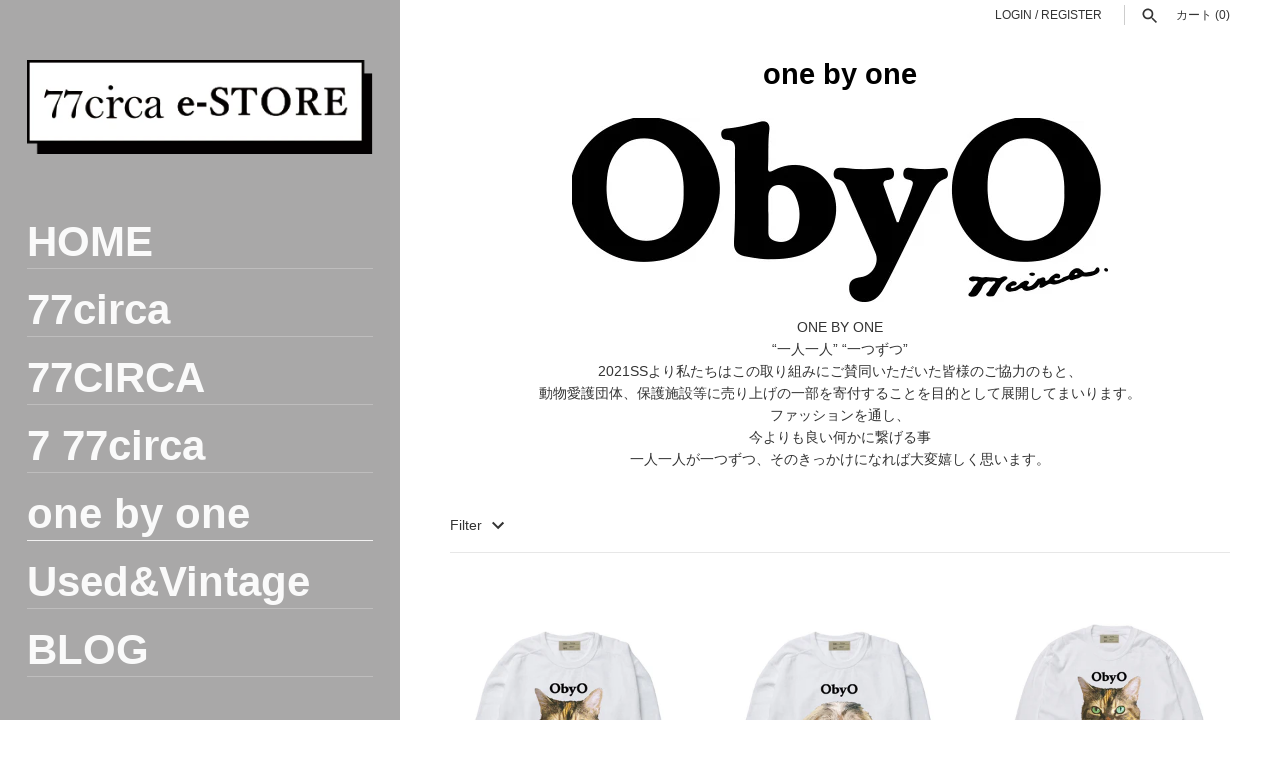

--- FILE ---
content_type: text/html; charset=utf-8
request_url: https://es-77circa.com/collections/one-by-one?page=4
body_size: 27040
content:
<!doctype html>
<html class="no-js" lang="ja">
<head>
  <!-- Masonry 3.13.5 -->
  <meta charset="UTF-8">
  <meta http-equiv="X-UA-Compatible" content="IE=edge,chrome=1">
  <meta name="viewport" content="width=device-width, initial-scale=1.0" />
  <meta name="theme-color" content="rgba(0,0,0,0)">

  
  <link rel="shortcut icon" href="//es-77circa.com/cdn/shop/files/icon-32x32.png?v=1617879114" type="image/png" />
  

  <title>
    one by one &ndash; Page 4 &ndash; 77circa e-STORE
  </title>
  
  <meta name="description" content="ONE BY ONE 商品一覧ページです。 “一人一人”“一つずつ” 2021SSより私たちのこの取組にご賛同いただいた皆様のご協力のこと、動物愛護団体、保護施設等に売上の一部を寄付する事を目的として展開してまいります。 ファッションを通し、今より良い何かに繋げる事。一人一人が一つずつ、そのきっかけになれば大変嬉しく思います。 私たちの提案に是非ご期待ください。" />
  
  <link rel="canonical" href="https://es-77circa.com/collections/one-by-one?page=4" />

  


<meta property="og:site_name" content="77circa e-STORE">
<meta property="og:url" content="https://es-77circa.com/collections/one-by-one?page=4">
<meta property="og:title" content="one by one">
<meta property="og:type" content="product.group">
<meta property="og:description" content="ONE BY ONE 商品一覧ページです。 “一人一人”“一つずつ” 2021SSより私たちのこの取組にご賛同いただいた皆様のご協力のこと、動物愛護団体、保護施設等に売上の一部を寄付する事を目的として展開してまいります。 ファッションを通し、今より良い何かに繋げる事。一人一人が一つずつ、そのきっかけになれば大変嬉しく思います。 私たちの提案に是非ご期待ください。">

<meta property="og:image" content="http://es-77circa.com/cdn/shop/files/og_cad6f403-6cd9-45cd-ab38-37f2da8ed170_1200x1200.png?v=1625093201">
    <meta property="og:image:width" content="1200">
    <meta property="og:image:height" content="628">
<meta property="og:image:secure_url" content="https://es-77circa.com/cdn/shop/files/og_cad6f403-6cd9-45cd-ab38-37f2da8ed170_1200x1200.png?v=1625093201">


<meta name="twitter:card" content="summary_large_image">
<meta name="twitter:title" content="one by one">
<meta name="twitter:description" content="ONE BY ONE 商品一覧ページです。 “一人一人”“一つずつ” 2021SSより私たちのこの取組にご賛同いただいた皆様のご協力のこと、動物愛護団体、保護施設等に売上の一部を寄付する事を目的として展開してまいります。 ファッションを通し、今より良い何かに繋げる事。一人一人が一つずつ、そのきっかけになれば大変嬉しく思います。 私たちの提案に是非ご期待ください。">


  <script>window.performance && window.performance.mark && window.performance.mark('shopify.content_for_header.start');</script><meta name="facebook-domain-verification" content="2dgpc5avdq3cmmed8s076z0y0rlmrz">
<meta name="facebook-domain-verification" content="jlsgjhtmxe0ero1m28fd0y6udp9jtb">
<meta name="facebook-domain-verification" content="m4f5gp46ibn8rxhvpheh943qbmhh7d">
<meta id="shopify-digital-wallet" name="shopify-digital-wallet" content="/55686299847/digital_wallets/dialog">
<meta name="shopify-checkout-api-token" content="fcb3aafd03774f7263fe1ca68fc10c48">
<meta id="in-context-paypal-metadata" data-shop-id="55686299847" data-venmo-supported="false" data-environment="production" data-locale="ja_JP" data-paypal-v4="true" data-currency="JPY">
<link rel="alternate" type="application/atom+xml" title="Feed" href="/collections/one-by-one.atom" />
<link rel="prev" href="/collections/one-by-one?page=3">
<link rel="alternate" type="application/json+oembed" href="https://es-77circa.com/collections/one-by-one.oembed?page=4">
<script async="async" src="/checkouts/internal/preloads.js?locale=ja-JP"></script>
<link rel="preconnect" href="https://shop.app" crossorigin="anonymous">
<script async="async" src="https://shop.app/checkouts/internal/preloads.js?locale=ja-JP&shop_id=55686299847" crossorigin="anonymous"></script>
<script id="apple-pay-shop-capabilities" type="application/json">{"shopId":55686299847,"countryCode":"JP","currencyCode":"JPY","merchantCapabilities":["supports3DS"],"merchantId":"gid:\/\/shopify\/Shop\/55686299847","merchantName":"77circa e-STORE","requiredBillingContactFields":["postalAddress","email","phone"],"requiredShippingContactFields":["postalAddress","email","phone"],"shippingType":"shipping","supportedNetworks":["visa","masterCard","amex","jcb","discover"],"total":{"type":"pending","label":"77circa e-STORE","amount":"1.00"},"shopifyPaymentsEnabled":true,"supportsSubscriptions":true}</script>
<script id="shopify-features" type="application/json">{"accessToken":"fcb3aafd03774f7263fe1ca68fc10c48","betas":["rich-media-storefront-analytics"],"domain":"es-77circa.com","predictiveSearch":false,"shopId":55686299847,"locale":"ja"}</script>
<script>var Shopify = Shopify || {};
Shopify.shop = "77circa.myshopify.com";
Shopify.locale = "ja";
Shopify.currency = {"active":"JPY","rate":"1.0"};
Shopify.country = "JP";
Shopify.theme = {"name":"202407～セール","id":138310516935,"schema_name":"Masonry","schema_version":"3.13.5","theme_store_id":450,"role":"main"};
Shopify.theme.handle = "null";
Shopify.theme.style = {"id":null,"handle":null};
Shopify.cdnHost = "es-77circa.com/cdn";
Shopify.routes = Shopify.routes || {};
Shopify.routes.root = "/";</script>
<script type="module">!function(o){(o.Shopify=o.Shopify||{}).modules=!0}(window);</script>
<script>!function(o){function n(){var o=[];function n(){o.push(Array.prototype.slice.apply(arguments))}return n.q=o,n}var t=o.Shopify=o.Shopify||{};t.loadFeatures=n(),t.autoloadFeatures=n()}(window);</script>
<script>
  window.ShopifyPay = window.ShopifyPay || {};
  window.ShopifyPay.apiHost = "shop.app\/pay";
  window.ShopifyPay.redirectState = null;
</script>
<script id="shop-js-analytics" type="application/json">{"pageType":"collection"}</script>
<script defer="defer" async type="module" src="//es-77circa.com/cdn/shopifycloud/shop-js/modules/v2/client.init-shop-cart-sync_0MstufBG.ja.esm.js"></script>
<script defer="defer" async type="module" src="//es-77circa.com/cdn/shopifycloud/shop-js/modules/v2/chunk.common_jll-23Z1.esm.js"></script>
<script defer="defer" async type="module" src="//es-77circa.com/cdn/shopifycloud/shop-js/modules/v2/chunk.modal_HXih6-AF.esm.js"></script>
<script type="module">
  await import("//es-77circa.com/cdn/shopifycloud/shop-js/modules/v2/client.init-shop-cart-sync_0MstufBG.ja.esm.js");
await import("//es-77circa.com/cdn/shopifycloud/shop-js/modules/v2/chunk.common_jll-23Z1.esm.js");
await import("//es-77circa.com/cdn/shopifycloud/shop-js/modules/v2/chunk.modal_HXih6-AF.esm.js");

  window.Shopify.SignInWithShop?.initShopCartSync?.({"fedCMEnabled":true,"windoidEnabled":true});

</script>
<script>
  window.Shopify = window.Shopify || {};
  if (!window.Shopify.featureAssets) window.Shopify.featureAssets = {};
  window.Shopify.featureAssets['shop-js'] = {"shop-cart-sync":["modules/v2/client.shop-cart-sync_DN7iwvRY.ja.esm.js","modules/v2/chunk.common_jll-23Z1.esm.js","modules/v2/chunk.modal_HXih6-AF.esm.js"],"init-fed-cm":["modules/v2/client.init-fed-cm_DmZOWWut.ja.esm.js","modules/v2/chunk.common_jll-23Z1.esm.js","modules/v2/chunk.modal_HXih6-AF.esm.js"],"shop-cash-offers":["modules/v2/client.shop-cash-offers_HFfvn_Gz.ja.esm.js","modules/v2/chunk.common_jll-23Z1.esm.js","modules/v2/chunk.modal_HXih6-AF.esm.js"],"shop-login-button":["modules/v2/client.shop-login-button_BVN3pvk0.ja.esm.js","modules/v2/chunk.common_jll-23Z1.esm.js","modules/v2/chunk.modal_HXih6-AF.esm.js"],"pay-button":["modules/v2/client.pay-button_CyS_4GVi.ja.esm.js","modules/v2/chunk.common_jll-23Z1.esm.js","modules/v2/chunk.modal_HXih6-AF.esm.js"],"shop-button":["modules/v2/client.shop-button_zh22db91.ja.esm.js","modules/v2/chunk.common_jll-23Z1.esm.js","modules/v2/chunk.modal_HXih6-AF.esm.js"],"avatar":["modules/v2/client.avatar_BTnouDA3.ja.esm.js"],"init-windoid":["modules/v2/client.init-windoid_BlVJIuJ5.ja.esm.js","modules/v2/chunk.common_jll-23Z1.esm.js","modules/v2/chunk.modal_HXih6-AF.esm.js"],"init-shop-for-new-customer-accounts":["modules/v2/client.init-shop-for-new-customer-accounts_BqzwtUK7.ja.esm.js","modules/v2/client.shop-login-button_BVN3pvk0.ja.esm.js","modules/v2/chunk.common_jll-23Z1.esm.js","modules/v2/chunk.modal_HXih6-AF.esm.js"],"init-shop-email-lookup-coordinator":["modules/v2/client.init-shop-email-lookup-coordinator_DKDv3hKi.ja.esm.js","modules/v2/chunk.common_jll-23Z1.esm.js","modules/v2/chunk.modal_HXih6-AF.esm.js"],"init-shop-cart-sync":["modules/v2/client.init-shop-cart-sync_0MstufBG.ja.esm.js","modules/v2/chunk.common_jll-23Z1.esm.js","modules/v2/chunk.modal_HXih6-AF.esm.js"],"shop-toast-manager":["modules/v2/client.shop-toast-manager_BkVvTGW3.ja.esm.js","modules/v2/chunk.common_jll-23Z1.esm.js","modules/v2/chunk.modal_HXih6-AF.esm.js"],"init-customer-accounts":["modules/v2/client.init-customer-accounts_CZbUHFPX.ja.esm.js","modules/v2/client.shop-login-button_BVN3pvk0.ja.esm.js","modules/v2/chunk.common_jll-23Z1.esm.js","modules/v2/chunk.modal_HXih6-AF.esm.js"],"init-customer-accounts-sign-up":["modules/v2/client.init-customer-accounts-sign-up_C0QA8nCd.ja.esm.js","modules/v2/client.shop-login-button_BVN3pvk0.ja.esm.js","modules/v2/chunk.common_jll-23Z1.esm.js","modules/v2/chunk.modal_HXih6-AF.esm.js"],"shop-follow-button":["modules/v2/client.shop-follow-button_CSkbpFfm.ja.esm.js","modules/v2/chunk.common_jll-23Z1.esm.js","modules/v2/chunk.modal_HXih6-AF.esm.js"],"checkout-modal":["modules/v2/client.checkout-modal_rYdHFJTE.ja.esm.js","modules/v2/chunk.common_jll-23Z1.esm.js","modules/v2/chunk.modal_HXih6-AF.esm.js"],"shop-login":["modules/v2/client.shop-login_DeXIozZF.ja.esm.js","modules/v2/chunk.common_jll-23Z1.esm.js","modules/v2/chunk.modal_HXih6-AF.esm.js"],"lead-capture":["modules/v2/client.lead-capture_DGEoeVgo.ja.esm.js","modules/v2/chunk.common_jll-23Z1.esm.js","modules/v2/chunk.modal_HXih6-AF.esm.js"],"payment-terms":["modules/v2/client.payment-terms_BXPcfuME.ja.esm.js","modules/v2/chunk.common_jll-23Z1.esm.js","modules/v2/chunk.modal_HXih6-AF.esm.js"]};
</script>
<script>(function() {
  var isLoaded = false;
  function asyncLoad() {
    if (isLoaded) return;
    isLoaded = true;
    var urls = ["https:\/\/static.dla.group\/dm-timer.js?shop=77circa.myshopify.com"];
    for (var i = 0; i < urls.length; i++) {
      var s = document.createElement('script');
      s.type = 'text/javascript';
      s.async = true;
      s.src = urls[i];
      var x = document.getElementsByTagName('script')[0];
      x.parentNode.insertBefore(s, x);
    }
  };
  if(window.attachEvent) {
    window.attachEvent('onload', asyncLoad);
  } else {
    window.addEventListener('load', asyncLoad, false);
  }
})();</script>
<script id="__st">var __st={"a":55686299847,"offset":32400,"reqid":"e5780f45-8a4c-45f7-98a2-460104612d85-1769362515","pageurl":"es-77circa.com\/collections\/one-by-one?page=4","u":"3ef2c92e0d83","p":"collection","rtyp":"collection","rid":265033154759};</script>
<script>window.ShopifyPaypalV4VisibilityTracking = true;</script>
<script id="captcha-bootstrap">!function(){'use strict';const t='contact',e='account',n='new_comment',o=[[t,t],['blogs',n],['comments',n],[t,'customer']],c=[[e,'customer_login'],[e,'guest_login'],[e,'recover_customer_password'],[e,'create_customer']],r=t=>t.map((([t,e])=>`form[action*='/${t}']:not([data-nocaptcha='true']) input[name='form_type'][value='${e}']`)).join(','),a=t=>()=>t?[...document.querySelectorAll(t)].map((t=>t.form)):[];function s(){const t=[...o],e=r(t);return a(e)}const i='password',u='form_key',d=['recaptcha-v3-token','g-recaptcha-response','h-captcha-response',i],f=()=>{try{return window.sessionStorage}catch{return}},m='__shopify_v',_=t=>t.elements[u];function p(t,e,n=!1){try{const o=window.sessionStorage,c=JSON.parse(o.getItem(e)),{data:r}=function(t){const{data:e,action:n}=t;return t[m]||n?{data:e,action:n}:{data:t,action:n}}(c);for(const[e,n]of Object.entries(r))t.elements[e]&&(t.elements[e].value=n);n&&o.removeItem(e)}catch(o){console.error('form repopulation failed',{error:o})}}const l='form_type',E='cptcha';function T(t){t.dataset[E]=!0}const w=window,h=w.document,L='Shopify',v='ce_forms',y='captcha';let A=!1;((t,e)=>{const n=(g='f06e6c50-85a8-45c8-87d0-21a2b65856fe',I='https://cdn.shopify.com/shopifycloud/storefront-forms-hcaptcha/ce_storefront_forms_captcha_hcaptcha.v1.5.2.iife.js',D={infoText:'hCaptchaによる保護',privacyText:'プライバシー',termsText:'利用規約'},(t,e,n)=>{const o=w[L][v],c=o.bindForm;if(c)return c(t,g,e,D).then(n);var r;o.q.push([[t,g,e,D],n]),r=I,A||(h.body.append(Object.assign(h.createElement('script'),{id:'captcha-provider',async:!0,src:r})),A=!0)});var g,I,D;w[L]=w[L]||{},w[L][v]=w[L][v]||{},w[L][v].q=[],w[L][y]=w[L][y]||{},w[L][y].protect=function(t,e){n(t,void 0,e),T(t)},Object.freeze(w[L][y]),function(t,e,n,w,h,L){const[v,y,A,g]=function(t,e,n){const i=e?o:[],u=t?c:[],d=[...i,...u],f=r(d),m=r(i),_=r(d.filter((([t,e])=>n.includes(e))));return[a(f),a(m),a(_),s()]}(w,h,L),I=t=>{const e=t.target;return e instanceof HTMLFormElement?e:e&&e.form},D=t=>v().includes(t);t.addEventListener('submit',(t=>{const e=I(t);if(!e)return;const n=D(e)&&!e.dataset.hcaptchaBound&&!e.dataset.recaptchaBound,o=_(e),c=g().includes(e)&&(!o||!o.value);(n||c)&&t.preventDefault(),c&&!n&&(function(t){try{if(!f())return;!function(t){const e=f();if(!e)return;const n=_(t);if(!n)return;const o=n.value;o&&e.removeItem(o)}(t);const e=Array.from(Array(32),(()=>Math.random().toString(36)[2])).join('');!function(t,e){_(t)||t.append(Object.assign(document.createElement('input'),{type:'hidden',name:u})),t.elements[u].value=e}(t,e),function(t,e){const n=f();if(!n)return;const o=[...t.querySelectorAll(`input[type='${i}']`)].map((({name:t})=>t)),c=[...d,...o],r={};for(const[a,s]of new FormData(t).entries())c.includes(a)||(r[a]=s);n.setItem(e,JSON.stringify({[m]:1,action:t.action,data:r}))}(t,e)}catch(e){console.error('failed to persist form',e)}}(e),e.submit())}));const S=(t,e)=>{t&&!t.dataset[E]&&(n(t,e.some((e=>e===t))),T(t))};for(const o of['focusin','change'])t.addEventListener(o,(t=>{const e=I(t);D(e)&&S(e,y())}));const B=e.get('form_key'),M=e.get(l),P=B&&M;t.addEventListener('DOMContentLoaded',(()=>{const t=y();if(P)for(const e of t)e.elements[l].value===M&&p(e,B);[...new Set([...A(),...v().filter((t=>'true'===t.dataset.shopifyCaptcha))])].forEach((e=>S(e,t)))}))}(h,new URLSearchParams(w.location.search),n,t,e,['guest_login'])})(!0,!0)}();</script>
<script integrity="sha256-4kQ18oKyAcykRKYeNunJcIwy7WH5gtpwJnB7kiuLZ1E=" data-source-attribution="shopify.loadfeatures" defer="defer" src="//es-77circa.com/cdn/shopifycloud/storefront/assets/storefront/load_feature-a0a9edcb.js" crossorigin="anonymous"></script>
<script crossorigin="anonymous" defer="defer" src="//es-77circa.com/cdn/shopifycloud/storefront/assets/shopify_pay/storefront-65b4c6d7.js?v=20250812"></script>
<script data-source-attribution="shopify.dynamic_checkout.dynamic.init">var Shopify=Shopify||{};Shopify.PaymentButton=Shopify.PaymentButton||{isStorefrontPortableWallets:!0,init:function(){window.Shopify.PaymentButton.init=function(){};var t=document.createElement("script");t.src="https://es-77circa.com/cdn/shopifycloud/portable-wallets/latest/portable-wallets.ja.js",t.type="module",document.head.appendChild(t)}};
</script>
<script data-source-attribution="shopify.dynamic_checkout.buyer_consent">
  function portableWalletsHideBuyerConsent(e){var t=document.getElementById("shopify-buyer-consent"),n=document.getElementById("shopify-subscription-policy-button");t&&n&&(t.classList.add("hidden"),t.setAttribute("aria-hidden","true"),n.removeEventListener("click",e))}function portableWalletsShowBuyerConsent(e){var t=document.getElementById("shopify-buyer-consent"),n=document.getElementById("shopify-subscription-policy-button");t&&n&&(t.classList.remove("hidden"),t.removeAttribute("aria-hidden"),n.addEventListener("click",e))}window.Shopify?.PaymentButton&&(window.Shopify.PaymentButton.hideBuyerConsent=portableWalletsHideBuyerConsent,window.Shopify.PaymentButton.showBuyerConsent=portableWalletsShowBuyerConsent);
</script>
<script data-source-attribution="shopify.dynamic_checkout.cart.bootstrap">document.addEventListener("DOMContentLoaded",(function(){function t(){return document.querySelector("shopify-accelerated-checkout-cart, shopify-accelerated-checkout")}if(t())Shopify.PaymentButton.init();else{new MutationObserver((function(e,n){t()&&(Shopify.PaymentButton.init(),n.disconnect())})).observe(document.body,{childList:!0,subtree:!0})}}));
</script>
<link id="shopify-accelerated-checkout-styles" rel="stylesheet" media="screen" href="https://es-77circa.com/cdn/shopifycloud/portable-wallets/latest/accelerated-checkout-backwards-compat.css" crossorigin="anonymous">
<style id="shopify-accelerated-checkout-cart">
        #shopify-buyer-consent {
  margin-top: 1em;
  display: inline-block;
  width: 100%;
}

#shopify-buyer-consent.hidden {
  display: none;
}

#shopify-subscription-policy-button {
  background: none;
  border: none;
  padding: 0;
  text-decoration: underline;
  font-size: inherit;
  cursor: pointer;
}

#shopify-subscription-policy-button::before {
  box-shadow: none;
}

      </style>

<script>window.performance && window.performance.mark && window.performance.mark('shopify.content_for_header.end');</script>

  <link href="//es-77circa.com/cdn/shop/t/12/assets/styles.css?v=138356743973733139481759333684" rel="stylesheet" type="text/css" media="all" />
  <link href="//es-77circa.com/cdn/shop/t/12/assets/original.scss.css?v=157595707679835663971720768835" rel="stylesheet" type="text/css" media="all" />

  <script>
    document.documentElement.className = ''; //Remove no-js class
    window.theme = window.theme || {};
    theme.money_format = "¥{{amount_no_decimals}}";
    theme.strings = {
      previous: "次へ",
      next: "前へ",
      close: "閉じる",
      searchReadMore: "もっと見る",
      liveSearchSeeAll: "全てを見る",
      productsListingFrom: "From",
      productListingQuickView: "Quick View",
      products_listing_more_products: "その他の商品も見る",
      products_listing_loading: "Loading...",
      products_listing_no_more_products: "売り切れ",
      products_variant_non_existent: "現在お取り扱いしておりません",
      products_product_unit_price_separator: "\/",
      products_product_add_to_cart: "カートに入れる",
      products_variant_out_of_stock: "在庫切れ",
      products_product_adding_to_cart: "カートに追加する",
      products_product_added_to_cart: "カートに追加しました",
      products_product_added_cta: "カートを見る",
      cart_terms_confirmation: "続行する前に、利用規約に同意する必要があります。",
      addressError: "そのアドレスはエラーとなります",
      addressNoResults: "そのアドレスでの検索結果はありません。",
      addressQueryLimit: "Google API の使用制限を超えています。\u003ca href=\"https:\/\/developers.google.com\/maps\/premium\/usage-limits\"\u003eプレミアムプラン\u003c\/a\u003eへのアップグレードをご検討ください。",
      authError: "Google Maps API Keyの認証に問題がありました。"
    };
    theme.routes = {
      search_url: '/search',
      cart_url: '/cart',
      cart_add_url: '/cart/add'
    };
    theme.settings = {
      enable_live_search: true,
      prod_block_qv: true,
      show_grid_reviews: false,
      block_gut_int: 15,
      block_width_int: 250
    };
  </script>
<link href="https://monorail-edge.shopifysvc.com" rel="dns-prefetch">
<script>(function(){if ("sendBeacon" in navigator && "performance" in window) {try {var session_token_from_headers = performance.getEntriesByType('navigation')[0].serverTiming.find(x => x.name == '_s').description;} catch {var session_token_from_headers = undefined;}var session_cookie_matches = document.cookie.match(/_shopify_s=([^;]*)/);var session_token_from_cookie = session_cookie_matches && session_cookie_matches.length === 2 ? session_cookie_matches[1] : "";var session_token = session_token_from_headers || session_token_from_cookie || "";function handle_abandonment_event(e) {var entries = performance.getEntries().filter(function(entry) {return /monorail-edge.shopifysvc.com/.test(entry.name);});if (!window.abandonment_tracked && entries.length === 0) {window.abandonment_tracked = true;var currentMs = Date.now();var navigation_start = performance.timing.navigationStart;var payload = {shop_id: 55686299847,url: window.location.href,navigation_start,duration: currentMs - navigation_start,session_token,page_type: "collection"};window.navigator.sendBeacon("https://monorail-edge.shopifysvc.com/v1/produce", JSON.stringify({schema_id: "online_store_buyer_site_abandonment/1.1",payload: payload,metadata: {event_created_at_ms: currentMs,event_sent_at_ms: currentMs}}));}}window.addEventListener('pagehide', handle_abandonment_event);}}());</script>
<script id="web-pixels-manager-setup">(function e(e,d,r,n,o){if(void 0===o&&(o={}),!Boolean(null===(a=null===(i=window.Shopify)||void 0===i?void 0:i.analytics)||void 0===a?void 0:a.replayQueue)){var i,a;window.Shopify=window.Shopify||{};var t=window.Shopify;t.analytics=t.analytics||{};var s=t.analytics;s.replayQueue=[],s.publish=function(e,d,r){return s.replayQueue.push([e,d,r]),!0};try{self.performance.mark("wpm:start")}catch(e){}var l=function(){var e={modern:/Edge?\/(1{2}[4-9]|1[2-9]\d|[2-9]\d{2}|\d{4,})\.\d+(\.\d+|)|Firefox\/(1{2}[4-9]|1[2-9]\d|[2-9]\d{2}|\d{4,})\.\d+(\.\d+|)|Chrom(ium|e)\/(9{2}|\d{3,})\.\d+(\.\d+|)|(Maci|X1{2}).+ Version\/(15\.\d+|(1[6-9]|[2-9]\d|\d{3,})\.\d+)([,.]\d+|)( \(\w+\)|)( Mobile\/\w+|) Safari\/|Chrome.+OPR\/(9{2}|\d{3,})\.\d+\.\d+|(CPU[ +]OS|iPhone[ +]OS|CPU[ +]iPhone|CPU IPhone OS|CPU iPad OS)[ +]+(15[._]\d+|(1[6-9]|[2-9]\d|\d{3,})[._]\d+)([._]\d+|)|Android:?[ /-](13[3-9]|1[4-9]\d|[2-9]\d{2}|\d{4,})(\.\d+|)(\.\d+|)|Android.+Firefox\/(13[5-9]|1[4-9]\d|[2-9]\d{2}|\d{4,})\.\d+(\.\d+|)|Android.+Chrom(ium|e)\/(13[3-9]|1[4-9]\d|[2-9]\d{2}|\d{4,})\.\d+(\.\d+|)|SamsungBrowser\/([2-9]\d|\d{3,})\.\d+/,legacy:/Edge?\/(1[6-9]|[2-9]\d|\d{3,})\.\d+(\.\d+|)|Firefox\/(5[4-9]|[6-9]\d|\d{3,})\.\d+(\.\d+|)|Chrom(ium|e)\/(5[1-9]|[6-9]\d|\d{3,})\.\d+(\.\d+|)([\d.]+$|.*Safari\/(?![\d.]+ Edge\/[\d.]+$))|(Maci|X1{2}).+ Version\/(10\.\d+|(1[1-9]|[2-9]\d|\d{3,})\.\d+)([,.]\d+|)( \(\w+\)|)( Mobile\/\w+|) Safari\/|Chrome.+OPR\/(3[89]|[4-9]\d|\d{3,})\.\d+\.\d+|(CPU[ +]OS|iPhone[ +]OS|CPU[ +]iPhone|CPU IPhone OS|CPU iPad OS)[ +]+(10[._]\d+|(1[1-9]|[2-9]\d|\d{3,})[._]\d+)([._]\d+|)|Android:?[ /-](13[3-9]|1[4-9]\d|[2-9]\d{2}|\d{4,})(\.\d+|)(\.\d+|)|Mobile Safari.+OPR\/([89]\d|\d{3,})\.\d+\.\d+|Android.+Firefox\/(13[5-9]|1[4-9]\d|[2-9]\d{2}|\d{4,})\.\d+(\.\d+|)|Android.+Chrom(ium|e)\/(13[3-9]|1[4-9]\d|[2-9]\d{2}|\d{4,})\.\d+(\.\d+|)|Android.+(UC? ?Browser|UCWEB|U3)[ /]?(15\.([5-9]|\d{2,})|(1[6-9]|[2-9]\d|\d{3,})\.\d+)\.\d+|SamsungBrowser\/(5\.\d+|([6-9]|\d{2,})\.\d+)|Android.+MQ{2}Browser\/(14(\.(9|\d{2,})|)|(1[5-9]|[2-9]\d|\d{3,})(\.\d+|))(\.\d+|)|K[Aa][Ii]OS\/(3\.\d+|([4-9]|\d{2,})\.\d+)(\.\d+|)/},d=e.modern,r=e.legacy,n=navigator.userAgent;return n.match(d)?"modern":n.match(r)?"legacy":"unknown"}(),u="modern"===l?"modern":"legacy",c=(null!=n?n:{modern:"",legacy:""})[u],f=function(e){return[e.baseUrl,"/wpm","/b",e.hashVersion,"modern"===e.buildTarget?"m":"l",".js"].join("")}({baseUrl:d,hashVersion:r,buildTarget:u}),m=function(e){var d=e.version,r=e.bundleTarget,n=e.surface,o=e.pageUrl,i=e.monorailEndpoint;return{emit:function(e){var a=e.status,t=e.errorMsg,s=(new Date).getTime(),l=JSON.stringify({metadata:{event_sent_at_ms:s},events:[{schema_id:"web_pixels_manager_load/3.1",payload:{version:d,bundle_target:r,page_url:o,status:a,surface:n,error_msg:t},metadata:{event_created_at_ms:s}}]});if(!i)return console&&console.warn&&console.warn("[Web Pixels Manager] No Monorail endpoint provided, skipping logging."),!1;try{return self.navigator.sendBeacon.bind(self.navigator)(i,l)}catch(e){}var u=new XMLHttpRequest;try{return u.open("POST",i,!0),u.setRequestHeader("Content-Type","text/plain"),u.send(l),!0}catch(e){return console&&console.warn&&console.warn("[Web Pixels Manager] Got an unhandled error while logging to Monorail."),!1}}}}({version:r,bundleTarget:l,surface:e.surface,pageUrl:self.location.href,monorailEndpoint:e.monorailEndpoint});try{o.browserTarget=l,function(e){var d=e.src,r=e.async,n=void 0===r||r,o=e.onload,i=e.onerror,a=e.sri,t=e.scriptDataAttributes,s=void 0===t?{}:t,l=document.createElement("script"),u=document.querySelector("head"),c=document.querySelector("body");if(l.async=n,l.src=d,a&&(l.integrity=a,l.crossOrigin="anonymous"),s)for(var f in s)if(Object.prototype.hasOwnProperty.call(s,f))try{l.dataset[f]=s[f]}catch(e){}if(o&&l.addEventListener("load",o),i&&l.addEventListener("error",i),u)u.appendChild(l);else{if(!c)throw new Error("Did not find a head or body element to append the script");c.appendChild(l)}}({src:f,async:!0,onload:function(){if(!function(){var e,d;return Boolean(null===(d=null===(e=window.Shopify)||void 0===e?void 0:e.analytics)||void 0===d?void 0:d.initialized)}()){var d=window.webPixelsManager.init(e)||void 0;if(d){var r=window.Shopify.analytics;r.replayQueue.forEach((function(e){var r=e[0],n=e[1],o=e[2];d.publishCustomEvent(r,n,o)})),r.replayQueue=[],r.publish=d.publishCustomEvent,r.visitor=d.visitor,r.initialized=!0}}},onerror:function(){return m.emit({status:"failed",errorMsg:"".concat(f," has failed to load")})},sri:function(e){var d=/^sha384-[A-Za-z0-9+/=]+$/;return"string"==typeof e&&d.test(e)}(c)?c:"",scriptDataAttributes:o}),m.emit({status:"loading"})}catch(e){m.emit({status:"failed",errorMsg:(null==e?void 0:e.message)||"Unknown error"})}}})({shopId: 55686299847,storefrontBaseUrl: "https://es-77circa.com",extensionsBaseUrl: "https://extensions.shopifycdn.com/cdn/shopifycloud/web-pixels-manager",monorailEndpoint: "https://monorail-edge.shopifysvc.com/unstable/produce_batch",surface: "storefront-renderer",enabledBetaFlags: ["2dca8a86"],webPixelsConfigList: [{"id":"77004999","eventPayloadVersion":"v1","runtimeContext":"LAX","scriptVersion":"1","type":"CUSTOM","privacyPurposes":["ANALYTICS"],"name":"Google Analytics tag (migrated)"},{"id":"shopify-app-pixel","configuration":"{}","eventPayloadVersion":"v1","runtimeContext":"STRICT","scriptVersion":"0450","apiClientId":"shopify-pixel","type":"APP","privacyPurposes":["ANALYTICS","MARKETING"]},{"id":"shopify-custom-pixel","eventPayloadVersion":"v1","runtimeContext":"LAX","scriptVersion":"0450","apiClientId":"shopify-pixel","type":"CUSTOM","privacyPurposes":["ANALYTICS","MARKETING"]}],isMerchantRequest: false,initData: {"shop":{"name":"77circa e-STORE","paymentSettings":{"currencyCode":"JPY"},"myshopifyDomain":"77circa.myshopify.com","countryCode":"JP","storefrontUrl":"https:\/\/es-77circa.com"},"customer":null,"cart":null,"checkout":null,"productVariants":[],"purchasingCompany":null},},"https://es-77circa.com/cdn","fcfee988w5aeb613cpc8e4bc33m6693e112",{"modern":"","legacy":""},{"shopId":"55686299847","storefrontBaseUrl":"https:\/\/es-77circa.com","extensionBaseUrl":"https:\/\/extensions.shopifycdn.com\/cdn\/shopifycloud\/web-pixels-manager","surface":"storefront-renderer","enabledBetaFlags":"[\"2dca8a86\"]","isMerchantRequest":"false","hashVersion":"fcfee988w5aeb613cpc8e4bc33m6693e112","publish":"custom","events":"[[\"page_viewed\",{}],[\"collection_viewed\",{\"collection\":{\"id\":\"265033154759\",\"title\":\"one by one\",\"productVariants\":[{\"price\":{\"amount\":13000.0,\"currencyCode\":\"JPY\"},\"product\":{\"title\":\"ONE BY ONE print sweat  \/ NICO \/ oo22ss-03\",\"vendor\":\"77circa e-STORE\",\"id\":\"7219163529415\",\"untranslatedTitle\":\"ONE BY ONE print sweat  \/ NICO \/ oo22ss-03\",\"url\":\"\/products\/one-by-one-print-sweat-nico-oo22ss-03\",\"type\":\"\"},\"id\":\"41682023317703\",\"image\":{\"src\":\"\/\/es-77circa.com\/cdn\/shop\/products\/1__oo22ss-03_nico_w.jpg?v=1642972343\"},\"sku\":null,\"title\":\"White \/ M\",\"untranslatedTitle\":\"White \/ M\"},{\"price\":{\"amount\":13000.0,\"currencyCode\":\"JPY\"},\"product\":{\"title\":\"ONE BY ONE print sweat  \/ TETO \/ oo22ss-03\",\"vendor\":\"77circa e-STORE\",\"id\":\"7219163431111\",\"untranslatedTitle\":\"ONE BY ONE print sweat  \/ TETO \/ oo22ss-03\",\"url\":\"\/products\/one-by-one-print-sweat-teto-oo22ss-03\",\"type\":\"\"},\"id\":\"41682023055559\",\"image\":{\"src\":\"\/\/es-77circa.com\/cdn\/shop\/products\/1__oo22ss-03_teto_w.jpg?v=1642972310\"},\"sku\":null,\"title\":\"White \/ M\",\"untranslatedTitle\":\"White \/ M\"},{\"price\":{\"amount\":9000.0,\"currencyCode\":\"JPY\"},\"product\":{\"title\":\"ONE BY ONE print long sleeve tee \/ NICO \/ oo22ss-02\",\"vendor\":\"77circa e-STORE\",\"id\":\"7219161399495\",\"untranslatedTitle\":\"ONE BY ONE print long sleeve tee \/ NICO \/ oo22ss-02\",\"url\":\"\/products\/one-by-one-print-long-sleeve-tee-nico-oo22ss-02\",\"type\":\"\"},\"id\":\"41682020368583\",\"image\":{\"src\":\"\/\/es-77circa.com\/cdn\/shop\/products\/1__oo22ss-02_nico_w.jpg?v=1642972464\"},\"sku\":null,\"title\":\"White \/ M\",\"untranslatedTitle\":\"White \/ M\"},{\"price\":{\"amount\":9000.0,\"currencyCode\":\"JPY\"},\"product\":{\"title\":\"ONE BY ONE print long sleeve tee \/ TETO \/ oo22ss-02\",\"vendor\":\"77circa e-STORE\",\"id\":\"7219161301191\",\"untranslatedTitle\":\"ONE BY ONE print long sleeve tee \/ TETO \/ oo22ss-02\",\"url\":\"\/products\/one-by-one-print-long-sleeve-tee-teto-oo22ss-02\",\"type\":\"\"},\"id\":\"41682020106439\",\"image\":{\"src\":\"\/\/es-77circa.com\/cdn\/shop\/products\/1__oo22ss-02_teto_w.jpg?v=1642972436\"},\"sku\":null,\"title\":\"White \/ M\",\"untranslatedTitle\":\"White \/ M\"},{\"price\":{\"amount\":4500.0,\"currencyCode\":\"JPY\"},\"product\":{\"title\":\"ONE BY ONE embroidery pouch stripe \/ DOKU \/ oo21ss-08\",\"vendor\":\"77circa e-STORE\",\"id\":\"7139451994311\",\"untranslatedTitle\":\"ONE BY ONE embroidery pouch stripe \/ DOKU \/ oo21ss-08\",\"url\":\"\/products\/one-by-one-embroidery-pouch-stripe-doku\",\"type\":\"\"},\"id\":\"41425828872391\",\"image\":{\"src\":\"\/\/es-77circa.com\/cdn\/shop\/products\/035fe07c5e93c92340069c3e17a5c254.jpg?v=1637898401\"},\"sku\":null,\"title\":\"Red stripe\",\"untranslatedTitle\":\"Red stripe\"},{\"price\":{\"amount\":4500.0,\"currencyCode\":\"JPY\"},\"product\":{\"title\":\"ONE BY ONE embroidery pouch stripe \/ BUCHICO \/ oo21ss-08\",\"vendor\":\"77circa e-STORE\",\"id\":\"7139451502791\",\"untranslatedTitle\":\"ONE BY ONE embroidery pouch stripe \/ BUCHICO \/ oo21ss-08\",\"url\":\"\/products\/one-by-one-embroidery-pouch-stripe-buchico\",\"type\":\"\"},\"id\":\"41425827397831\",\"image\":{\"src\":\"\/\/es-77circa.com\/cdn\/shop\/products\/281ea90bf26f4b4b64c450993ab2fc3c.jpg?v=1637873162\"},\"sku\":null,\"title\":\"Red stripe\",\"untranslatedTitle\":\"Red stripe\"},{\"price\":{\"amount\":9000.0,\"currencyCode\":\"JPY\"},\"product\":{\"title\":\"ONE BY ONE print long sleeve tee \/ NICO \/ Lsize \/ White \/ oo21ss-05\",\"vendor\":\"77circa e-STORE\",\"id\":\"7139450290375\",\"untranslatedTitle\":\"ONE BY ONE print long sleeve tee \/ NICO \/ Lsize \/ White \/ oo21ss-05\",\"url\":\"\/products\/one-by-one-print-long-sleeve-tee-nico\",\"type\":\"\"},\"id\":\"41425822679239\",\"image\":{\"src\":\"\/\/es-77circa.com\/cdn\/shop\/products\/566741c7b815750ff014c32e6690d688.jpg?v=1637872846\"},\"sku\":null,\"title\":\"White \/ L size\",\"untranslatedTitle\":\"White \/ L size\"},{\"price\":{\"amount\":12000.0,\"currencyCode\":\"JPY\"},\"product\":{\"title\":\"ONE BY ONE print sweat \/ TETO \/ Lsize \/ White \/ oo21ss-06\",\"vendor\":\"77circa e-STORE\",\"id\":\"7139449635015\",\"untranslatedTitle\":\"ONE BY ONE print sweat \/ TETO \/ Lsize \/ White \/ oo21ss-06\",\"url\":\"\/products\/one-by-one-print-sweat-teto\",\"type\":\"\"},\"id\":\"41425821794503\",\"image\":{\"src\":\"\/\/es-77circa.com\/cdn\/shop\/products\/07a6920c6b00eb4318ab7dc161804f3d.jpg?v=1637872699\"},\"sku\":null,\"title\":\"White \/ Lsize\",\"untranslatedTitle\":\"White \/ Lsize\"},{\"price\":{\"amount\":12000.0,\"currencyCode\":\"JPY\"},\"product\":{\"title\":\"ONE BY ONE print sweat \/ NICO \/ Lsize \/ White \/ oo21ss-06\",\"vendor\":\"77circa e-STORE\",\"id\":\"7139448946887\",\"untranslatedTitle\":\"ONE BY ONE print sweat \/ NICO \/ Lsize \/ White \/ oo21ss-06\",\"url\":\"\/products\/one-by-one-print-sweat-nico\",\"type\":\"\"},\"id\":\"41425821008071\",\"image\":{\"src\":\"\/\/es-77circa.com\/cdn\/shop\/products\/b4be2d72a80327e6c1cdfc9bacba8a57.jpg?v=1637872555\"},\"sku\":null,\"title\":\"White \/ Lsize\",\"untranslatedTitle\":\"White \/ Lsize\"},{\"price\":{\"amount\":15000.0,\"currencyCode\":\"JPY\"},\"product\":{\"title\":\"ONE BY ONE collage print hoody \/ NICO \/ oo21aw-08\",\"vendor\":\"77circa e-STORE\",\"id\":\"7130627997895\",\"untranslatedTitle\":\"ONE BY ONE collage print hoody \/ NICO \/ oo21aw-08\",\"url\":\"\/products\/one-by-one-collage-print-hoody-nico-oo21aw-08\",\"type\":\"\"},\"id\":\"41390408925383\",\"image\":{\"src\":\"\/\/es-77circa.com\/cdn\/shop\/products\/1__oo21aw-08_nico_w_1.jpg?v=1637871876\"},\"sku\":null,\"title\":\"M \/ White\",\"untranslatedTitle\":\"M \/ White\"},{\"price\":{\"amount\":13000.0,\"currencyCode\":\"JPY\"},\"product\":{\"title\":\"ONE BY ONE collage print sweat \/ TETO \/ oo21aw-07\",\"vendor\":\"77circa e-STORE\",\"id\":\"7130617905351\",\"untranslatedTitle\":\"ONE BY ONE collage print sweat \/ TETO \/ oo21aw-07\",\"url\":\"\/products\/one-by-one-collage-print-sweat-teto-oo21aw-07\",\"type\":\"\"},\"id\":\"41390393262279\",\"image\":{\"src\":\"\/\/es-77circa.com\/cdn\/shop\/products\/1__oo21aw-07_teto_w_1.jpg?v=1637871775\"},\"sku\":null,\"title\":\"M \/ White\",\"untranslatedTitle\":\"M \/ White\"},{\"price\":{\"amount\":9500.0,\"currencyCode\":\"JPY\"},\"product\":{\"title\":\"ONE BY ONE collage print long sleeve tee \/ NICO \/ oo21aw-06\",\"vendor\":\"77circa e-STORE\",\"id\":\"7130615414983\",\"untranslatedTitle\":\"ONE BY ONE collage print long sleeve tee \/ NICO \/ oo21aw-06\",\"url\":\"\/products\/one-by-one-collage-print-long-sleeve-tee-nico-oo21aw-06\",\"type\":\"\"},\"id\":\"41390389330119\",\"image\":{\"src\":\"\/\/es-77circa.com\/cdn\/shop\/products\/1__oo21aw-06_nico_w_1.jpg?v=1637871600\"},\"sku\":null,\"title\":\"M \/ White\",\"untranslatedTitle\":\"M \/ White\"},{\"price\":{\"amount\":14000.0,\"currencyCode\":\"JPY\"},\"product\":{\"title\":\"ONE BY ONE embroidery hoody \/ TETO \/ oo21aw-04\",\"vendor\":\"77circa e-STORE\",\"id\":\"7130608992455\",\"untranslatedTitle\":\"ONE BY ONE embroidery hoody \/ TETO \/ oo21aw-04\",\"url\":\"\/products\/one-by-one-embroidery-hoody-teto-oo21aw-04\",\"type\":\"\"},\"id\":\"41390377435335\",\"image\":{\"src\":\"\/\/es-77circa.com\/cdn\/shop\/products\/1__oo21aw-04_teto_w_1.jpg?v=1637871232\"},\"sku\":null,\"title\":\"M \/ White\",\"untranslatedTitle\":\"M \/ White\"},{\"price\":{\"amount\":12000.0,\"currencyCode\":\"JPY\"},\"product\":{\"title\":\"ONE BY ONE embroidery sweat \/ BUCHICO \/ oo21aw-03\",\"vendor\":\"77circa e-STORE\",\"id\":\"7130606862535\",\"untranslatedTitle\":\"ONE BY ONE embroidery sweat \/ BUCHICO \/ oo21aw-03\",\"url\":\"\/products\/one-by-one-embroidery-sweat-buchico-oo21aw-03\",\"type\":\"\"},\"id\":\"41390371143879\",\"image\":{\"src\":\"\/\/es-77circa.com\/cdn\/shop\/products\/1__oo21aw-03_buchico_w_1.jpg?v=1637871089\"},\"sku\":null,\"title\":\"M \/ White\",\"untranslatedTitle\":\"M \/ White\"},{\"price\":{\"amount\":12000.0,\"currencyCode\":\"JPY\"},\"product\":{\"title\":\"ONE BY ONE embroidery sweat \/ TETO \/ oo21aw-03\",\"vendor\":\"77circa e-STORE\",\"id\":\"7130602635463\",\"untranslatedTitle\":\"ONE BY ONE embroidery sweat \/ TETO \/ oo21aw-03\",\"url\":\"\/products\/one-by-one-embroidery-sweat-teto-oo21aw-3\",\"type\":\"\"},\"id\":\"41390355153095\",\"image\":{\"src\":\"\/\/es-77circa.com\/cdn\/shop\/products\/1__oo21aw-03_teto_w_1.jpg?v=1637871149\"},\"sku\":null,\"title\":\"M \/ White\",\"untranslatedTitle\":\"M \/ White\"},{\"price\":{\"amount\":7000.0,\"currencyCode\":\"JPY\"},\"product\":{\"title\":\"ONE BY ONE embroidery tee \/ TETO \/ oo21aw-01\",\"vendor\":\"77circa e-STORE\",\"id\":\"7130595033287\",\"untranslatedTitle\":\"ONE BY ONE embroidery tee \/ TETO \/ oo21aw-01\",\"url\":\"\/products\/one-by-one-embroidery-tee-teto-oo21aw-01\",\"type\":\"\"},\"id\":\"41390328086727\",\"image\":{\"src\":\"\/\/es-77circa.com\/cdn\/shop\/products\/1__oo21aw-01_teto_w_1.jpg?v=1637870839\"},\"sku\":null,\"title\":\"M \/ White\",\"untranslatedTitle\":\"M \/ White\"}]}}]]"});</script><script>
  window.ShopifyAnalytics = window.ShopifyAnalytics || {};
  window.ShopifyAnalytics.meta = window.ShopifyAnalytics.meta || {};
  window.ShopifyAnalytics.meta.currency = 'JPY';
  var meta = {"products":[{"id":7219163529415,"gid":"gid:\/\/shopify\/Product\/7219163529415","vendor":"77circa e-STORE","type":"","handle":"one-by-one-print-sweat-nico-oo22ss-03","variants":[{"id":41682023317703,"price":1300000,"name":"ONE BY ONE print sweat  \/ NICO \/ oo22ss-03 - White \/ M","public_title":"White \/ M","sku":null},{"id":41682023350471,"price":1300000,"name":"ONE BY ONE print sweat  \/ NICO \/ oo22ss-03 - White \/ L","public_title":"White \/ L","sku":null},{"id":41682023383239,"price":1300000,"name":"ONE BY ONE print sweat  \/ NICO \/ oo22ss-03 - White \/ XL","public_title":"White \/ XL","sku":null},{"id":41682023416007,"price":1300000,"name":"ONE BY ONE print sweat  \/ NICO \/ oo22ss-03 - Charcoal black \/ M","public_title":"Charcoal black \/ M","sku":null},{"id":41682023448775,"price":1300000,"name":"ONE BY ONE print sweat  \/ NICO \/ oo22ss-03 - Charcoal black \/ L","public_title":"Charcoal black \/ L","sku":null},{"id":41682023481543,"price":1300000,"name":"ONE BY ONE print sweat  \/ NICO \/ oo22ss-03 - Charcoal black \/ XL","public_title":"Charcoal black \/ XL","sku":null}],"remote":false},{"id":7219163431111,"gid":"gid:\/\/shopify\/Product\/7219163431111","vendor":"77circa e-STORE","type":"","handle":"one-by-one-print-sweat-teto-oo22ss-03","variants":[{"id":41682023055559,"price":1300000,"name":"ONE BY ONE print sweat  \/ TETO \/ oo22ss-03 - White \/ M","public_title":"White \/ M","sku":null},{"id":41682023088327,"price":1300000,"name":"ONE BY ONE print sweat  \/ TETO \/ oo22ss-03 - White \/ L","public_title":"White \/ L","sku":null},{"id":41682023121095,"price":1300000,"name":"ONE BY ONE print sweat  \/ TETO \/ oo22ss-03 - White \/ XL","public_title":"White \/ XL","sku":null},{"id":41682023153863,"price":1300000,"name":"ONE BY ONE print sweat  \/ TETO \/ oo22ss-03 - Charcoal black \/ M","public_title":"Charcoal black \/ M","sku":null},{"id":41682023186631,"price":1300000,"name":"ONE BY ONE print sweat  \/ TETO \/ oo22ss-03 - Charcoal black \/ L","public_title":"Charcoal black \/ L","sku":null},{"id":41682023219399,"price":1300000,"name":"ONE BY ONE print sweat  \/ TETO \/ oo22ss-03 - Charcoal black \/ XL","public_title":"Charcoal black \/ XL","sku":null}],"remote":false},{"id":7219161399495,"gid":"gid:\/\/shopify\/Product\/7219161399495","vendor":"77circa e-STORE","type":"","handle":"one-by-one-print-long-sleeve-tee-nico-oo22ss-02","variants":[{"id":41682020368583,"price":900000,"name":"ONE BY ONE print long sleeve tee \/ NICO \/ oo22ss-02 - White \/ M","public_title":"White \/ M","sku":null},{"id":41682020401351,"price":900000,"name":"ONE BY ONE print long sleeve tee \/ NICO \/ oo22ss-02 - White \/ L","public_title":"White \/ L","sku":null},{"id":41682020434119,"price":900000,"name":"ONE BY ONE print long sleeve tee \/ NICO \/ oo22ss-02 - White \/ XL","public_title":"White \/ XL","sku":null},{"id":41682020466887,"price":900000,"name":"ONE BY ONE print long sleeve tee \/ NICO \/ oo22ss-02 - Chacoral black \/ M","public_title":"Chacoral black \/ M","sku":null},{"id":41682020499655,"price":900000,"name":"ONE BY ONE print long sleeve tee \/ NICO \/ oo22ss-02 - Chacoral black \/ L","public_title":"Chacoral black \/ L","sku":null},{"id":41682020532423,"price":900000,"name":"ONE BY ONE print long sleeve tee \/ NICO \/ oo22ss-02 - Chacoral black \/ XL","public_title":"Chacoral black \/ XL","sku":null}],"remote":false},{"id":7219161301191,"gid":"gid:\/\/shopify\/Product\/7219161301191","vendor":"77circa e-STORE","type":"","handle":"one-by-one-print-long-sleeve-tee-teto-oo22ss-02","variants":[{"id":41682020106439,"price":900000,"name":"ONE BY ONE print long sleeve tee \/ TETO \/ oo22ss-02 - White \/ M","public_title":"White \/ M","sku":null},{"id":41682020139207,"price":900000,"name":"ONE BY ONE print long sleeve tee \/ TETO \/ oo22ss-02 - White \/ L","public_title":"White \/ L","sku":null},{"id":41682020171975,"price":900000,"name":"ONE BY ONE print long sleeve tee \/ TETO \/ oo22ss-02 - White \/ XL","public_title":"White \/ XL","sku":null},{"id":41682020204743,"price":900000,"name":"ONE BY ONE print long sleeve tee \/ TETO \/ oo22ss-02 - Chacoral black \/ M","public_title":"Chacoral black \/ M","sku":null},{"id":41682020237511,"price":900000,"name":"ONE BY ONE print long sleeve tee \/ TETO \/ oo22ss-02 - Chacoral black \/ L","public_title":"Chacoral black \/ L","sku":null},{"id":41682020270279,"price":900000,"name":"ONE BY ONE print long sleeve tee \/ TETO \/ oo22ss-02 - Chacoral black \/ XL","public_title":"Chacoral black \/ XL","sku":null}],"remote":false},{"id":7139451994311,"gid":"gid:\/\/shopify\/Product\/7139451994311","vendor":"77circa e-STORE","type":"","handle":"one-by-one-embroidery-pouch-stripe-doku","variants":[{"id":41425828872391,"price":450000,"name":"ONE BY ONE embroidery pouch stripe \/ DOKU \/ oo21ss-08 - Red stripe","public_title":"Red stripe","sku":null},{"id":41425828905159,"price":450000,"name":"ONE BY ONE embroidery pouch stripe \/ DOKU \/ oo21ss-08 - Yellow stripe","public_title":"Yellow stripe","sku":null}],"remote":false},{"id":7139451502791,"gid":"gid:\/\/shopify\/Product\/7139451502791","vendor":"77circa e-STORE","type":"","handle":"one-by-one-embroidery-pouch-stripe-buchico","variants":[{"id":41425827397831,"price":450000,"name":"ONE BY ONE embroidery pouch stripe \/ BUCHICO \/ oo21ss-08 - Red stripe","public_title":"Red stripe","sku":null},{"id":41425827430599,"price":450000,"name":"ONE BY ONE embroidery pouch stripe \/ BUCHICO \/ oo21ss-08 - Yellow stripe","public_title":"Yellow stripe","sku":null}],"remote":false},{"id":7139450290375,"gid":"gid:\/\/shopify\/Product\/7139450290375","vendor":"77circa e-STORE","type":"","handle":"one-by-one-print-long-sleeve-tee-nico","variants":[{"id":41425822679239,"price":900000,"name":"ONE BY ONE print long sleeve tee \/ NICO \/ Lsize \/ White \/ oo21ss-05 - White \/ L size","public_title":"White \/ L size","sku":null}],"remote":false},{"id":7139449635015,"gid":"gid:\/\/shopify\/Product\/7139449635015","vendor":"77circa e-STORE","type":"","handle":"one-by-one-print-sweat-teto","variants":[{"id":41425821794503,"price":1200000,"name":"ONE BY ONE print sweat \/ TETO \/ Lsize \/ White \/ oo21ss-06 - White \/ Lsize","public_title":"White \/ Lsize","sku":null}],"remote":false},{"id":7139448946887,"gid":"gid:\/\/shopify\/Product\/7139448946887","vendor":"77circa e-STORE","type":"","handle":"one-by-one-print-sweat-nico","variants":[{"id":41425821008071,"price":1200000,"name":"ONE BY ONE print sweat \/ NICO \/ Lsize \/ White \/ oo21ss-06 - White \/ Lsize","public_title":"White \/ Lsize","sku":null}],"remote":false},{"id":7130627997895,"gid":"gid:\/\/shopify\/Product\/7130627997895","vendor":"77circa e-STORE","type":"","handle":"one-by-one-collage-print-hoody-nico-oo21aw-08","variants":[{"id":41390408925383,"price":1500000,"name":"ONE BY ONE collage print hoody \/ NICO \/ oo21aw-08 - M \/ White","public_title":"M \/ White","sku":null},{"id":41390408958151,"price":1500000,"name":"ONE BY ONE collage print hoody \/ NICO \/ oo21aw-08 - M \/ Charcoal black","public_title":"M \/ Charcoal black","sku":null},{"id":41390408990919,"price":1500000,"name":"ONE BY ONE collage print hoody \/ NICO \/ oo21aw-08 - L \/ White","public_title":"L \/ White","sku":null},{"id":41390409023687,"price":1500000,"name":"ONE BY ONE collage print hoody \/ NICO \/ oo21aw-08 - L \/ Charcoal black","public_title":"L \/ Charcoal black","sku":null},{"id":41390409056455,"price":1500000,"name":"ONE BY ONE collage print hoody \/ NICO \/ oo21aw-08 - XL \/ White","public_title":"XL \/ White","sku":null},{"id":41390409089223,"price":1500000,"name":"ONE BY ONE collage print hoody \/ NICO \/ oo21aw-08 - XL \/ Charcoal black","public_title":"XL \/ Charcoal black","sku":null}],"remote":false},{"id":7130617905351,"gid":"gid:\/\/shopify\/Product\/7130617905351","vendor":"77circa e-STORE","type":"","handle":"one-by-one-collage-print-sweat-teto-oo21aw-07","variants":[{"id":41390393262279,"price":1300000,"name":"ONE BY ONE collage print sweat \/ TETO \/ oo21aw-07 - M \/ White","public_title":"M \/ White","sku":null},{"id":41390393295047,"price":1300000,"name":"ONE BY ONE collage print sweat \/ TETO \/ oo21aw-07 - M \/ Charcoal black","public_title":"M \/ Charcoal black","sku":null},{"id":41390393327815,"price":1300000,"name":"ONE BY ONE collage print sweat \/ TETO \/ oo21aw-07 - L \/ White","public_title":"L \/ White","sku":null},{"id":41390393360583,"price":1300000,"name":"ONE BY ONE collage print sweat \/ TETO \/ oo21aw-07 - L \/ Charcoal black","public_title":"L \/ Charcoal black","sku":null},{"id":41390394900679,"price":1300000,"name":"ONE BY ONE collage print sweat \/ TETO \/ oo21aw-07 - XL \/ White","public_title":"XL \/ White","sku":null},{"id":41390394933447,"price":1300000,"name":"ONE BY ONE collage print sweat \/ TETO \/ oo21aw-07 - XL \/ Charcoal black","public_title":"XL \/ Charcoal black","sku":null}],"remote":false},{"id":7130615414983,"gid":"gid:\/\/shopify\/Product\/7130615414983","vendor":"77circa e-STORE","type":"","handle":"one-by-one-collage-print-long-sleeve-tee-nico-oo21aw-06","variants":[{"id":41390389330119,"price":950000,"name":"ONE BY ONE collage print long sleeve tee \/ NICO \/ oo21aw-06 - M \/ White","public_title":"M \/ White","sku":null},{"id":41390389362887,"price":950000,"name":"ONE BY ONE collage print long sleeve tee \/ NICO \/ oo21aw-06 - M \/ Charcoal black","public_title":"M \/ Charcoal black","sku":null},{"id":41390389395655,"price":950000,"name":"ONE BY ONE collage print long sleeve tee \/ NICO \/ oo21aw-06 - L \/ White","public_title":"L \/ White","sku":null},{"id":41390389428423,"price":950000,"name":"ONE BY ONE collage print long sleeve tee \/ NICO \/ oo21aw-06 - L \/ Charcoal black","public_title":"L \/ Charcoal black","sku":null}],"remote":false},{"id":7130608992455,"gid":"gid:\/\/shopify\/Product\/7130608992455","vendor":"77circa e-STORE","type":"","handle":"one-by-one-embroidery-hoody-teto-oo21aw-04","variants":[{"id":41390377435335,"price":1400000,"name":"ONE BY ONE embroidery hoody \/ TETO \/ oo21aw-04 - M \/ White","public_title":"M \/ White","sku":null},{"id":41390377468103,"price":1400000,"name":"ONE BY ONE embroidery hoody \/ TETO \/ oo21aw-04 - M \/ Charcoal black","public_title":"M \/ Charcoal black","sku":null},{"id":41390377500871,"price":1400000,"name":"ONE BY ONE embroidery hoody \/ TETO \/ oo21aw-04 - L \/ White","public_title":"L \/ White","sku":null},{"id":41390377533639,"price":1400000,"name":"ONE BY ONE embroidery hoody \/ TETO \/ oo21aw-04 - L \/ Charcoal black","public_title":"L \/ Charcoal black","sku":null}],"remote":false},{"id":7130606862535,"gid":"gid:\/\/shopify\/Product\/7130606862535","vendor":"77circa e-STORE","type":"","handle":"one-by-one-embroidery-sweat-buchico-oo21aw-03","variants":[{"id":41390371143879,"price":1200000,"name":"ONE BY ONE embroidery sweat \/ BUCHICO \/ oo21aw-03 - M \/ White","public_title":"M \/ White","sku":null},{"id":41390371176647,"price":1200000,"name":"ONE BY ONE embroidery sweat \/ BUCHICO \/ oo21aw-03 - M \/ Charcoal black","public_title":"M \/ Charcoal black","sku":null},{"id":41390371209415,"price":1200000,"name":"ONE BY ONE embroidery sweat \/ BUCHICO \/ oo21aw-03 - L \/ White","public_title":"L \/ White","sku":null},{"id":41390371242183,"price":1200000,"name":"ONE BY ONE embroidery sweat \/ BUCHICO \/ oo21aw-03 - L \/ Charcoal black","public_title":"L \/ Charcoal black","sku":null},{"id":41390371307719,"price":1200000,"name":"ONE BY ONE embroidery sweat \/ BUCHICO \/ oo21aw-03 - XL \/ White","public_title":"XL \/ White","sku":null},{"id":41390371340487,"price":1200000,"name":"ONE BY ONE embroidery sweat \/ BUCHICO \/ oo21aw-03 - XL \/ Charcoal black","public_title":"XL \/ Charcoal black","sku":null}],"remote":false},{"id":7130602635463,"gid":"gid:\/\/shopify\/Product\/7130602635463","vendor":"77circa e-STORE","type":"","handle":"one-by-one-embroidery-sweat-teto-oo21aw-3","variants":[{"id":41390355153095,"price":1200000,"name":"ONE BY ONE embroidery sweat \/ TETO \/ oo21aw-03 - M \/ White","public_title":"M \/ White","sku":null},{"id":41390355185863,"price":1200000,"name":"ONE BY ONE embroidery sweat \/ TETO \/ oo21aw-03 - M \/ Charcoal black","public_title":"M \/ Charcoal black","sku":null},{"id":41390355218631,"price":1200000,"name":"ONE BY ONE embroidery sweat \/ TETO \/ oo21aw-03 - L \/ White","public_title":"L \/ White","sku":null},{"id":41390355251399,"price":1200000,"name":"ONE BY ONE embroidery sweat \/ TETO \/ oo21aw-03 - L \/ Charcoal black","public_title":"L \/ Charcoal black","sku":null},{"id":41390355284167,"price":1200000,"name":"ONE BY ONE embroidery sweat \/ TETO \/ oo21aw-03 - XL \/ White","public_title":"XL \/ White","sku":null},{"id":41390355316935,"price":1200000,"name":"ONE BY ONE embroidery sweat \/ TETO \/ oo21aw-03 - XL \/ Charcoal black","public_title":"XL \/ Charcoal black","sku":null}],"remote":false},{"id":7130595033287,"gid":"gid:\/\/shopify\/Product\/7130595033287","vendor":"77circa e-STORE","type":"","handle":"one-by-one-embroidery-tee-teto-oo21aw-01","variants":[{"id":41390328086727,"price":700000,"name":"ONE BY ONE embroidery tee \/ TETO \/ oo21aw-01 - M \/ White","public_title":"M \/ White","sku":null},{"id":41390328119495,"price":700000,"name":"ONE BY ONE embroidery tee \/ TETO \/ oo21aw-01 - M \/ Blue","public_title":"M \/ Blue","sku":null},{"id":41390328152263,"price":700000,"name":"ONE BY ONE embroidery tee \/ TETO \/ oo21aw-01 - M \/ Charcoal black","public_title":"M \/ Charcoal black","sku":null},{"id":41390328185031,"price":700000,"name":"ONE BY ONE embroidery tee \/ TETO \/ oo21aw-01 - L \/ White","public_title":"L \/ White","sku":null},{"id":41390328250567,"price":700000,"name":"ONE BY ONE embroidery tee \/ TETO \/ oo21aw-01 - L \/ Blue","public_title":"L \/ Blue","sku":null},{"id":41390328283335,"price":700000,"name":"ONE BY ONE embroidery tee \/ TETO \/ oo21aw-01 - L \/ Charcoal black","public_title":"L \/ Charcoal black","sku":null},{"id":41390328316103,"price":700000,"name":"ONE BY ONE embroidery tee \/ TETO \/ oo21aw-01 - XL \/ White","public_title":"XL \/ White","sku":null},{"id":41390328348871,"price":700000,"name":"ONE BY ONE embroidery tee \/ TETO \/ oo21aw-01 - XL \/ Blue","public_title":"XL \/ Blue","sku":null},{"id":41390328381639,"price":700000,"name":"ONE BY ONE embroidery tee \/ TETO \/ oo21aw-01 - XL \/ Charcoal black","public_title":"XL \/ Charcoal black","sku":null}],"remote":false}],"page":{"pageType":"collection","resourceType":"collection","resourceId":265033154759,"requestId":"e5780f45-8a4c-45f7-98a2-460104612d85-1769362515"}};
  for (var attr in meta) {
    window.ShopifyAnalytics.meta[attr] = meta[attr];
  }
</script>
<script class="analytics">
  (function () {
    var customDocumentWrite = function(content) {
      var jquery = null;

      if (window.jQuery) {
        jquery = window.jQuery;
      } else if (window.Checkout && window.Checkout.$) {
        jquery = window.Checkout.$;
      }

      if (jquery) {
        jquery('body').append(content);
      }
    };

    var hasLoggedConversion = function(token) {
      if (token) {
        return document.cookie.indexOf('loggedConversion=' + token) !== -1;
      }
      return false;
    }

    var setCookieIfConversion = function(token) {
      if (token) {
        var twoMonthsFromNow = new Date(Date.now());
        twoMonthsFromNow.setMonth(twoMonthsFromNow.getMonth() + 2);

        document.cookie = 'loggedConversion=' + token + '; expires=' + twoMonthsFromNow;
      }
    }

    var trekkie = window.ShopifyAnalytics.lib = window.trekkie = window.trekkie || [];
    if (trekkie.integrations) {
      return;
    }
    trekkie.methods = [
      'identify',
      'page',
      'ready',
      'track',
      'trackForm',
      'trackLink'
    ];
    trekkie.factory = function(method) {
      return function() {
        var args = Array.prototype.slice.call(arguments);
        args.unshift(method);
        trekkie.push(args);
        return trekkie;
      };
    };
    for (var i = 0; i < trekkie.methods.length; i++) {
      var key = trekkie.methods[i];
      trekkie[key] = trekkie.factory(key);
    }
    trekkie.load = function(config) {
      trekkie.config = config || {};
      trekkie.config.initialDocumentCookie = document.cookie;
      var first = document.getElementsByTagName('script')[0];
      var script = document.createElement('script');
      script.type = 'text/javascript';
      script.onerror = function(e) {
        var scriptFallback = document.createElement('script');
        scriptFallback.type = 'text/javascript';
        scriptFallback.onerror = function(error) {
                var Monorail = {
      produce: function produce(monorailDomain, schemaId, payload) {
        var currentMs = new Date().getTime();
        var event = {
          schema_id: schemaId,
          payload: payload,
          metadata: {
            event_created_at_ms: currentMs,
            event_sent_at_ms: currentMs
          }
        };
        return Monorail.sendRequest("https://" + monorailDomain + "/v1/produce", JSON.stringify(event));
      },
      sendRequest: function sendRequest(endpointUrl, payload) {
        // Try the sendBeacon API
        if (window && window.navigator && typeof window.navigator.sendBeacon === 'function' && typeof window.Blob === 'function' && !Monorail.isIos12()) {
          var blobData = new window.Blob([payload], {
            type: 'text/plain'
          });

          if (window.navigator.sendBeacon(endpointUrl, blobData)) {
            return true;
          } // sendBeacon was not successful

        } // XHR beacon

        var xhr = new XMLHttpRequest();

        try {
          xhr.open('POST', endpointUrl);
          xhr.setRequestHeader('Content-Type', 'text/plain');
          xhr.send(payload);
        } catch (e) {
          console.log(e);
        }

        return false;
      },
      isIos12: function isIos12() {
        return window.navigator.userAgent.lastIndexOf('iPhone; CPU iPhone OS 12_') !== -1 || window.navigator.userAgent.lastIndexOf('iPad; CPU OS 12_') !== -1;
      }
    };
    Monorail.produce('monorail-edge.shopifysvc.com',
      'trekkie_storefront_load_errors/1.1',
      {shop_id: 55686299847,
      theme_id: 138310516935,
      app_name: "storefront",
      context_url: window.location.href,
      source_url: "//es-77circa.com/cdn/s/trekkie.storefront.8d95595f799fbf7e1d32231b9a28fd43b70c67d3.min.js"});

        };
        scriptFallback.async = true;
        scriptFallback.src = '//es-77circa.com/cdn/s/trekkie.storefront.8d95595f799fbf7e1d32231b9a28fd43b70c67d3.min.js';
        first.parentNode.insertBefore(scriptFallback, first);
      };
      script.async = true;
      script.src = '//es-77circa.com/cdn/s/trekkie.storefront.8d95595f799fbf7e1d32231b9a28fd43b70c67d3.min.js';
      first.parentNode.insertBefore(script, first);
    };
    trekkie.load(
      {"Trekkie":{"appName":"storefront","development":false,"defaultAttributes":{"shopId":55686299847,"isMerchantRequest":null,"themeId":138310516935,"themeCityHash":"2620124531245816151","contentLanguage":"ja","currency":"JPY","eventMetadataId":"8c25f4ee-c71b-4535-b717-594a8131ebf1"},"isServerSideCookieWritingEnabled":true,"monorailRegion":"shop_domain","enabledBetaFlags":["65f19447"]},"Session Attribution":{},"S2S":{"facebookCapiEnabled":false,"source":"trekkie-storefront-renderer","apiClientId":580111}}
    );

    var loaded = false;
    trekkie.ready(function() {
      if (loaded) return;
      loaded = true;

      window.ShopifyAnalytics.lib = window.trekkie;

      var originalDocumentWrite = document.write;
      document.write = customDocumentWrite;
      try { window.ShopifyAnalytics.merchantGoogleAnalytics.call(this); } catch(error) {};
      document.write = originalDocumentWrite;

      window.ShopifyAnalytics.lib.page(null,{"pageType":"collection","resourceType":"collection","resourceId":265033154759,"requestId":"e5780f45-8a4c-45f7-98a2-460104612d85-1769362515","shopifyEmitted":true});

      var match = window.location.pathname.match(/checkouts\/(.+)\/(thank_you|post_purchase)/)
      var token = match? match[1]: undefined;
      if (!hasLoggedConversion(token)) {
        setCookieIfConversion(token);
        window.ShopifyAnalytics.lib.track("Viewed Product Category",{"currency":"JPY","category":"Collection: one-by-one","collectionName":"one-by-one","collectionId":265033154759,"nonInteraction":true},undefined,undefined,{"shopifyEmitted":true});
      }
    });


        var eventsListenerScript = document.createElement('script');
        eventsListenerScript.async = true;
        eventsListenerScript.src = "//es-77circa.com/cdn/shopifycloud/storefront/assets/shop_events_listener-3da45d37.js";
        document.getElementsByTagName('head')[0].appendChild(eventsListenerScript);

})();</script>
  <script>
  if (!window.ga || (window.ga && typeof window.ga !== 'function')) {
    window.ga = function ga() {
      (window.ga.q = window.ga.q || []).push(arguments);
      if (window.Shopify && window.Shopify.analytics && typeof window.Shopify.analytics.publish === 'function') {
        window.Shopify.analytics.publish("ga_stub_called", {}, {sendTo: "google_osp_migration"});
      }
      console.error("Shopify's Google Analytics stub called with:", Array.from(arguments), "\nSee https://help.shopify.com/manual/promoting-marketing/pixels/pixel-migration#google for more information.");
    };
    if (window.Shopify && window.Shopify.analytics && typeof window.Shopify.analytics.publish === 'function') {
      window.Shopify.analytics.publish("ga_stub_initialized", {}, {sendTo: "google_osp_migration"});
    }
  }
</script>
<script
  defer
  src="https://es-77circa.com/cdn/shopifycloud/perf-kit/shopify-perf-kit-3.0.4.min.js"
  data-application="storefront-renderer"
  data-shop-id="55686299847"
  data-render-region="gcp-us-east1"
  data-page-type="collection"
  data-theme-instance-id="138310516935"
  data-theme-name="Masonry"
  data-theme-version="3.13.5"
  data-monorail-region="shop_domain"
  data-resource-timing-sampling-rate="10"
  data-shs="true"
  data-shs-beacon="true"
  data-shs-export-with-fetch="true"
  data-shs-logs-sample-rate="1"
  data-shs-beacon-endpoint="https://es-77circa.com/api/collect"
></script>
</head>

<body class="template-collection">
  <a class="skip-link visually-hidden" href="#content">コンテンツをスキップする</a>


  <div class="bodywrap cf">

    <div id="shopify-section-header" class="shopify-section">

<style>
  
  .mainnav .featured-link,
  .mainnav .featured-link:hover,
  .nav-outside-expanded-mode .mainnav .tier2 .featured-link,
  .nav-outside-expanded-mode .mainnav .tier2 .featured-link:hover {
    color: #efefef;
  }
  

  
</style>
<div data-section-type="header-section">
  <div class="page-header cf ">
    <div class="page-header__inner">
      <a class="nav-toggle" href="#" aria-label="メニューを開く"><svg fill="#000000" height="24" viewBox="0 0 24 24" width="24" xmlns="http://www.w3.org/2000/svg">
    <path d="M0 0h24v24H0z" fill="none"/>
    <path d="M3 18h18v-2H3v2zm0-5h18v-2H3v2zm0-7v2h18V6H3z"/>
</svg></a>

      <div class="shoplogo with-margin" itemscope itemtype="http://schema.org/Organization">
        <meta itemprop="name" content="77circa e-STORE">
        <a href="/" title="77circa e-STORE" itemprop="url">
          
          <span class="logoimg"><img src="//es-77circa.com/cdn/shop/files/logo_white_outline_480x.png?v=1617876665" alt="77circa e-STORE" itemprop="logo" /></span>
          
        </a>
      </div>

      
      <span class="store-message store-message--upper">
        
        
        
      </span>
      

      
      <span class="account-links">
        
        <a href="/account/login" id="customer_login_link">LOGIN</a> /
        <a href="/account/register" id="customer_register_link">REGISTER</a>
        
      </span>
      

      <span class="search-and-cart">
        <a class="search desktop-only" href="/search"><svg fill="#000000" height="24" viewBox="0 0 24 24" width="24" xmlns="http://www.w3.org/2000/svg">
  <title>Search</title>
  <path d="M15.5 14h-.79l-.28-.27C15.41 12.59 16 11.11 16 9.5 16 5.91 13.09 3 9.5 3S3 5.91 3 9.5 5.91 16 9.5 16c1.61 0 3.09-.59 4.23-1.57l.27.28v.79l5 4.99L20.49 19l-4.99-5zm-6 0C7.01 14 5 11.99 5 9.5S7.01 5 9.5 5 14 7.01 14 9.5 11.99 14 9.5 14z"/>
  <path d="M0 0h24v24H0z" fill="none"/>
</svg></a>

        <span class="cartsummary">
          <span class="cartsummary__inner">
            
              <div class="desktop-header-localization desktop-only">
                <form method="post" action="/localization" id="localization_form_desktop-header" accept-charset="UTF-8" class="selectors-form" enctype="multipart/form-data"><input type="hidden" name="form_type" value="localization" /><input type="hidden" name="utf8" value="✓" /><input type="hidden" name="_method" value="put" /><input type="hidden" name="return_to" value="/collections/one-by-one?page=4" /></form>
              </div>
            

            <a href="/cart">
              <span class="title">カート</span>
              <span class="numitems">(0)</span>
            </a>
          </span>
        </span>
      </span>
    </div>

    <div class="quick-search">
      <div class="row">
        <div class="quick-search__input-row">
          <form class="quick-search__form" name="search" action="/search" autocomplete="off">
            <span class="quick-search__submit-icon" role="presentation"><svg fill="#000000" height="24" viewBox="0 0 24 24" width="24" xmlns="http://www.w3.org/2000/svg">
  <title>Search</title>
  <path d="M15.5 14h-.79l-.28-.27C15.41 12.59 16 11.11 16 9.5 16 5.91 13.09 3 9.5 3S3 5.91 3 9.5 5.91 16 9.5 16c1.61 0 3.09-.59 4.23-1.57l.27.28v.79l5 4.99L20.49 19l-4.99-5zm-6 0C7.01 14 5 11.99 5 9.5S7.01 5 9.5 5 14 7.01 14 9.5 11.99 14 9.5 14z"/>
  <path d="M0 0h24v24H0z" fill="none"/>
</svg></span>
            <input class="quick-search__input" type="text" name="q" placeholder="Start typing..." value="" autocomplete="off" autocorrect="off" aria-label="検索する" />
            <button type="submit" class="button button--slim quick-search__submit-button">検索する</button>
            <input type="hidden" name="type" value="product" />
            <input type="hidden" name="options[prefix]" value="last" />
            <a class="quick-search__close" href="#"><svg fill="#000000" height="24" viewBox="0 0 24 24" width="24" xmlns="http://www.w3.org/2000/svg">
  <title>Close</title>
  <path d="M19 6.41L17.59 5 12 10.59 6.41 5 5 6.41 10.59 12 5 17.59 6.41 19 12 13.41 17.59 19 19 17.59 13.41 12z"/>
  <path d="M0 0h24v24H0z" fill="none"/>
</svg></a>
          </form>
        </div>
        
          <div class="quick-search__results"
              data-show-price="true"
              data-show-vendor="true"
              data-result-width="250">
            <div class="quick-search__loader"><div class="lds-ellipsis"><div></div><div></div><div></div><div></div></div></div>
            <div class="quick-search__results-items"></div>
          </div>
        
      </div>
    </div>

    
    <span class="store-message store-message--lower">
      
      
      
    </span>
    
  </div>

  <div id="navbar" class="nav-style-in " data-section-type="sidebar-section">
    <div id="navpanel">
      <div class="shoplogo with-margin">
        <a href="/" title="77circa e-STORE">
          
          <span class="logoimg"><img src="//es-77circa.com/cdn/shop/files/logo_white_outline_480x.png?v=1617876665" alt="77circa e-STORE" /></span>
          
        </a>
      </div>

      <div class="mobile-only search-box">
        <form name="search" action="/search">
          <input type="hidden" name="type" value="product" />
          <input type="hidden" name="options[prefix]" value="last" />
          <input type="text" name="q" placeholder="検索する" value="" aria-label="検索する" />
          <button type="submit" class="plain"><svg fill="#000000" height="24" viewBox="0 0 24 24" width="24" xmlns="http://www.w3.org/2000/svg">
  <title>Search</title>
  <path d="M15.5 14h-.79l-.28-.27C15.41 12.59 16 11.11 16 9.5 16 5.91 13.09 3 9.5 3S3 5.91 3 9.5 5.91 16 9.5 16c1.61 0 3.09-.59 4.23-1.57l.27.28v.79l5 4.99L20.49 19l-4.99-5zm-6 0C7.01 14 5 11.99 5 9.5S7.01 5 9.5 5 14 7.01 14 9.5 11.99 14 9.5 14z"/>
  <path d="M0 0h24v24H0z" fill="none"/>
</svg></button>
        </form>
      </div>

      
      <div class="mainnav mainnav--with-dividers">
        <div class="tier1" role="navigation" aria-label="主要ナビゲーション">
          <a class="back" href="#" aria-controls="current-submenu" aria-label="前のメニューに戻る" tabindex="-1"><svg fill="#000000" height="24" viewBox="0 0 24 24" width="24" xmlns="http://www.w3.org/2000/svg">
  <title>Left</title>
  <path d="M15.41 16.09l-4.58-4.59 4.58-4.59L14 5.5l-6 6 6 6z"/><path d="M0-.5h24v24H0z" fill="none"/>
</svg></a>
          <ul>
            
            <li class=""><a class="tier1title" href="/" >HOME</a>

              
            </li>
            
            <li class=""><a class="tier1title" href="/collections/77circa" >77circa</a>

              
            </li>
            
            <li class=""><a class="tier1title" href="/collections/77circa-1" >77CIRCA</a>

              
            </li>
            
            <li class=""><a class="tier1title" href="/collections/7-77circa" >7 77circa</a>

              
            </li>
            
            <li class="active"><a class="tier1title" href="/collections/one-by-one" >one by one</a>

              
            </li>
            
            <li class=""><a class="tier1title" href="/collections/used-vintage" >Used&Vintage</a>

              
            </li>
            
            <li class=""><a class="tier1title" href="/blogs/77circa-blog" >BLOG</a>

              
            </li>
            
          </ul>

          

          
          <div class="account-links">
            
            <a href="/account/login" id="customer_login_link">LOGIN</a> /
            <a href="/account/register" id="customer_register_link">REGISTER</a>
            
          </div>
          

          
            <div class="mobile-header-localization mobile-only">
              <form method="post" action="/localization" id="localization_form_mobile-header" accept-charset="UTF-8" class="selectors-form" enctype="multipart/form-data"><input type="hidden" name="form_type" value="localization" /><input type="hidden" name="utf8" value="✓" /><input type="hidden" name="_method" value="put" /><input type="hidden" name="return_to" value="/collections/one-by-one?page=4" /></form>
            </div>
          
        </div>

      </div>
    </div>
  </div>

  <a class="quick-search-close-mask" href="#" aria-label="検索を閉じる"></a>
</div>




</div>

    <main id="content">
      

<div id="shopify-section-collection-template" class="shopify-section"><div data-section-type="collection-template">
  

  <div class="content-header align-centre">
    <h1 class="page-title">one by one</h1>
  </div>

  
  <div class="reading-container rte align-centre cf"><p><img style="display: block; margin-left: auto; margin-right: auto;" src="https://cdn.shopify.com/s/files/1/0556/8629/9847/files/obyo_logo_0da9cb74-f6fb-440b-8068-8f2cd574e0d2.jpg?v=1617850363"></p>
<p>ONE BY ONE<br>“一人一人” “一つずつ”<br>2021SSより私たちはこの取り組みにご賛同いただいた皆様のご協力のもと、<br>動物愛護団体、保護施設等に売り上げの一部を寄付することを目的として展開してまいります。<br>ファッションを通し、<br>今よりも良い何かに繋げる事<br>一人一人が一つずつ、そのきっかけになれば大変嬉しく思います。</p></div>
  

  <div class="filter-row row cf">
    
    


    


    

    
    <div class="filter-group filter-group--start-hidden">
      <div class="filter-header">
        <a class="filter-toggle" href="#">
          Filter
          <svg fill="#000000" height="24" viewBox="0 0 24 24" width="24" xmlns="http://www.w3.org/2000/svg"><title>Down</title><path d="M7.41 7.84L12 12.42l4.59-4.58L18 9.25l-6 6-6-6z"/></svg>
        </a>

        
        <span class="filter-header__current-tags">
          

          
        </span>
      </div>

      <div class="filter-items">
        
        <div class="filter filter--tags align-centre">
          <a href="/collections/one-by-one/one-by-one" title="タグ ONE BY ONE) に一致する商品に選択を絞り込む">ONE BY ONE</a>

        </div>
        
        <div class="filter-dropdowns">
          
          
        </div>
      </div>
    </div>
    
  </div>

  <div class="collection-sorter row cf">
    

    
  </div>

  <div class="blocklayout do-infinite">
      <div class="block product size-medium fixed-ratio">
  <div class="main">
    <a class="img-link" href="/collections/one-by-one/products/one-by-one-print-sweat-nico-oo22ss-03" title="ONE BY ONE print sweat  / NICO / oo22ss-03">
        <div class="product-image  product-image--has-secondary">

          <div class="product-image__primary rimage-outer-wrapper lazyload fade-in rimage-bg-fit" data-bgset="//es-77circa.com/cdn/shop/products/1__oo22ss-03_nico_w_180x.jpg?v=1642972343 180w 180h,
  //es-77circa.com/cdn/shop/products/1__oo22ss-03_nico_w_360x.jpg?v=1642972343 360w 360h,
  //es-77circa.com/cdn/shop/products/1__oo22ss-03_nico_w_540x.jpg?v=1642972343 540w 540h,
  //es-77circa.com/cdn/shop/products/1__oo22ss-03_nico_w_720x.jpg?v=1642972343 720w 720h,
  //es-77circa.com/cdn/shop/products/1__oo22ss-03_nico_w_900x.jpg?v=1642972343 900w 900h,
  //es-77circa.com/cdn/shop/products/1__oo22ss-03_nico_w_1080x.jpg?v=1642972343 1080w 1080h,
  
  
  
  
  
  
  
  
  
  
  
  
  //es-77circa.com/cdn/shop/products/1__oo22ss-03_nico_w.jpg?v=1642972343 1200w 1200h" data-sizes="auto" data-parent-fit="contain">
            

            <div class="rimage-wrapper" style="padding-top:100.0%">
              <noscript>
                <img src="//es-77circa.com/cdn/shop/products/1__oo22ss-03_nico_w_1024x1024.jpg?v=1642972343" alt="" class="rimage__image">
              </noscript>
            </div>
          </div>

          
            <div class="product-image__secondary rimage-outer-wrapper lazyload rimage-bg-fit" data-bgset="//es-77circa.com/cdn/shop/products/2__oo22ss-03_nico_B_180x.jpg?v=1642972343 180w 180h,
  //es-77circa.com/cdn/shop/products/2__oo22ss-03_nico_B_360x.jpg?v=1642972343 360w 360h,
  //es-77circa.com/cdn/shop/products/2__oo22ss-03_nico_B_540x.jpg?v=1642972343 540w 540h,
  //es-77circa.com/cdn/shop/products/2__oo22ss-03_nico_B_720x.jpg?v=1642972343 720w 720h,
  //es-77circa.com/cdn/shop/products/2__oo22ss-03_nico_B_900x.jpg?v=1642972343 900w 900h,
  //es-77circa.com/cdn/shop/products/2__oo22ss-03_nico_B_1080x.jpg?v=1642972343 1080w 1080h,
  
  
  
  
  
  
  
  
  
  
  
  
  //es-77circa.com/cdn/shop/products/2__oo22ss-03_nico_B.jpg?v=1642972343 1200w 1200h" data-sizes="auto" data-parent-fit="contain">
              
              <div class="rimage-wrapper" style="padding-top:100.0%">
                <noscript>
                  <img src="//es-77circa.com/cdn/shop/products/2__oo22ss-03_nico_B_1024x1024.jpg?v=1642972343" alt="" class="rimage__image">
                </noscript>
              </div>
            </div>
          
        </div>

      
    </a>

    
    <div class="quick-buy-row">
      <a href="/collections/one-by-one/products/one-by-one-print-sweat-nico-oo22ss-03" class="quick-buy button button--slim">Quick View</a>
    </div>
    
  </div>

  <div class="sub">
    

    <a class="product-block-title" href="/collections/one-by-one/products/one-by-one-print-sweat-nico-oo22ss-03">ONE BY ONE print sweat  / NICO / oo22ss-03</a>

    <div class="pricearea">
      
      <span class="price  theme-money">¥13,000</span>
      

    </div>

  </div>

  
</div>

    
      <div class="block product size-medium fixed-ratio">
  <div class="main">
    <a class="img-link" href="/collections/one-by-one/products/one-by-one-print-sweat-teto-oo22ss-03" title="ONE BY ONE print sweat  / TETO / oo22ss-03">
        <div class="product-image  product-image--has-secondary">

          <div class="product-image__primary rimage-outer-wrapper lazyload fade-in rimage-bg-fit" data-bgset="//es-77circa.com/cdn/shop/products/1__oo22ss-03_teto_w_180x.jpg?v=1642972310 180w 180h,
  //es-77circa.com/cdn/shop/products/1__oo22ss-03_teto_w_360x.jpg?v=1642972310 360w 360h,
  //es-77circa.com/cdn/shop/products/1__oo22ss-03_teto_w_540x.jpg?v=1642972310 540w 540h,
  //es-77circa.com/cdn/shop/products/1__oo22ss-03_teto_w_720x.jpg?v=1642972310 720w 720h,
  //es-77circa.com/cdn/shop/products/1__oo22ss-03_teto_w_900x.jpg?v=1642972310 900w 900h,
  //es-77circa.com/cdn/shop/products/1__oo22ss-03_teto_w_1080x.jpg?v=1642972310 1080w 1080h,
  
  
  
  
  
  
  
  
  
  
  
  
  //es-77circa.com/cdn/shop/products/1__oo22ss-03_teto_w.jpg?v=1642972310 1200w 1200h" data-sizes="auto" data-parent-fit="contain">
            

            <div class="rimage-wrapper" style="padding-top:100.0%">
              <noscript>
                <img src="//es-77circa.com/cdn/shop/products/1__oo22ss-03_teto_w_1024x1024.jpg?v=1642972310" alt="" class="rimage__image">
              </noscript>
            </div>
          </div>

          
            <div class="product-image__secondary rimage-outer-wrapper lazyload rimage-bg-fit" data-bgset="//es-77circa.com/cdn/shop/products/2__oo22ss-03_teto_B_180x.jpg?v=1642972310 180w 180h,
  //es-77circa.com/cdn/shop/products/2__oo22ss-03_teto_B_360x.jpg?v=1642972310 360w 360h,
  //es-77circa.com/cdn/shop/products/2__oo22ss-03_teto_B_540x.jpg?v=1642972310 540w 540h,
  //es-77circa.com/cdn/shop/products/2__oo22ss-03_teto_B_720x.jpg?v=1642972310 720w 720h,
  //es-77circa.com/cdn/shop/products/2__oo22ss-03_teto_B_900x.jpg?v=1642972310 900w 900h,
  //es-77circa.com/cdn/shop/products/2__oo22ss-03_teto_B_1080x.jpg?v=1642972310 1080w 1080h,
  
  
  
  
  
  
  
  
  
  
  
  
  //es-77circa.com/cdn/shop/products/2__oo22ss-03_teto_B.jpg?v=1642972310 1200w 1200h" data-sizes="auto" data-parent-fit="contain">
              
              <div class="rimage-wrapper" style="padding-top:100.0%">
                <noscript>
                  <img src="//es-77circa.com/cdn/shop/products/2__oo22ss-03_teto_B_1024x1024.jpg?v=1642972310" alt="" class="rimage__image">
                </noscript>
              </div>
            </div>
          
        </div>

      
    </a>

    
    <div class="quick-buy-row">
      <a href="/collections/one-by-one/products/one-by-one-print-sweat-teto-oo22ss-03" class="quick-buy button button--slim">Quick View</a>
    </div>
    
  </div>

  <div class="sub">
    

    <a class="product-block-title" href="/collections/one-by-one/products/one-by-one-print-sweat-teto-oo22ss-03">ONE BY ONE print sweat  / TETO / oo22ss-03</a>

    <div class="pricearea">
      
      <span class="price  theme-money">¥13,000</span>
      

    </div>

  </div>

  
</div>

    
      <div class="block product size-medium fixed-ratio">
  <div class="main">
    <a class="img-link" href="/collections/one-by-one/products/one-by-one-print-long-sleeve-tee-nico-oo22ss-02" title="ONE BY ONE print long sleeve tee / NICO / oo22ss-02">
        <div class="product-image  product-image--has-secondary">

          <div class="product-image__primary rimage-outer-wrapper lazyload fade-in rimage-bg-fit" data-bgset="//es-77circa.com/cdn/shop/products/1__oo22ss-02_nico_w_180x.jpg?v=1642972464 180w 180h,
  //es-77circa.com/cdn/shop/products/1__oo22ss-02_nico_w_360x.jpg?v=1642972464 360w 360h,
  //es-77circa.com/cdn/shop/products/1__oo22ss-02_nico_w_540x.jpg?v=1642972464 540w 540h,
  //es-77circa.com/cdn/shop/products/1__oo22ss-02_nico_w_720x.jpg?v=1642972464 720w 720h,
  //es-77circa.com/cdn/shop/products/1__oo22ss-02_nico_w_900x.jpg?v=1642972464 900w 900h,
  //es-77circa.com/cdn/shop/products/1__oo22ss-02_nico_w_1080x.jpg?v=1642972464 1080w 1080h,
  
  
  
  
  
  
  
  
  
  
  
  
  //es-77circa.com/cdn/shop/products/1__oo22ss-02_nico_w.jpg?v=1642972464 1200w 1200h" data-sizes="auto" data-parent-fit="contain">
            

            <div class="rimage-wrapper" style="padding-top:100.0%">
              <noscript>
                <img src="//es-77circa.com/cdn/shop/products/1__oo22ss-02_nico_w_1024x1024.jpg?v=1642972464" alt="" class="rimage__image">
              </noscript>
            </div>
          </div>

          
            <div class="product-image__secondary rimage-outer-wrapper lazyload rimage-bg-fit" data-bgset="//es-77circa.com/cdn/shop/products/2__oo22ss-02_nico_B_180x.jpg?v=1642972464 180w 180h,
  //es-77circa.com/cdn/shop/products/2__oo22ss-02_nico_B_360x.jpg?v=1642972464 360w 360h,
  //es-77circa.com/cdn/shop/products/2__oo22ss-02_nico_B_540x.jpg?v=1642972464 540w 540h,
  //es-77circa.com/cdn/shop/products/2__oo22ss-02_nico_B_720x.jpg?v=1642972464 720w 720h,
  //es-77circa.com/cdn/shop/products/2__oo22ss-02_nico_B_900x.jpg?v=1642972464 900w 900h,
  //es-77circa.com/cdn/shop/products/2__oo22ss-02_nico_B_1080x.jpg?v=1642972464 1080w 1080h,
  
  
  
  
  
  
  
  
  
  
  
  
  //es-77circa.com/cdn/shop/products/2__oo22ss-02_nico_B.jpg?v=1642972464 1200w 1200h" data-sizes="auto" data-parent-fit="contain">
              
              <div class="rimage-wrapper" style="padding-top:100.0%">
                <noscript>
                  <img src="//es-77circa.com/cdn/shop/products/2__oo22ss-02_nico_B_1024x1024.jpg?v=1642972464" alt="" class="rimage__image">
                </noscript>
              </div>
            </div>
          
        </div>

      
    </a>

    
    <div class="quick-buy-row">
      <a href="/collections/one-by-one/products/one-by-one-print-long-sleeve-tee-nico-oo22ss-02" class="quick-buy button button--slim">Quick View</a>
    </div>
    
  </div>

  <div class="sub">
    

    <a class="product-block-title" href="/collections/one-by-one/products/one-by-one-print-long-sleeve-tee-nico-oo22ss-02">ONE BY ONE print long sleeve tee / NICO / oo22ss-02</a>

    <div class="pricearea">
      
      <span class="price  theme-money">¥9,000</span>
      

    </div>

  </div>

  
</div>

    
      <div class="block product size-medium fixed-ratio">
  <div class="main">
    <a class="img-link" href="/collections/one-by-one/products/one-by-one-print-long-sleeve-tee-teto-oo22ss-02" title="ONE BY ONE print long sleeve tee / TETO / oo22ss-02">
        <div class="product-image  product-image--has-secondary">

          <div class="product-image__primary rimage-outer-wrapper lazyload fade-in rimage-bg-fit" data-bgset="//es-77circa.com/cdn/shop/products/1__oo22ss-02_teto_w_180x.jpg?v=1642972436 180w 180h,
  //es-77circa.com/cdn/shop/products/1__oo22ss-02_teto_w_360x.jpg?v=1642972436 360w 360h,
  //es-77circa.com/cdn/shop/products/1__oo22ss-02_teto_w_540x.jpg?v=1642972436 540w 540h,
  //es-77circa.com/cdn/shop/products/1__oo22ss-02_teto_w_720x.jpg?v=1642972436 720w 720h,
  //es-77circa.com/cdn/shop/products/1__oo22ss-02_teto_w_900x.jpg?v=1642972436 900w 900h,
  //es-77circa.com/cdn/shop/products/1__oo22ss-02_teto_w_1080x.jpg?v=1642972436 1080w 1080h,
  
  
  
  
  
  
  
  
  
  
  
  
  //es-77circa.com/cdn/shop/products/1__oo22ss-02_teto_w.jpg?v=1642972436 1200w 1200h" data-sizes="auto" data-parent-fit="contain">
            

            <div class="rimage-wrapper" style="padding-top:100.0%">
              <noscript>
                <img src="//es-77circa.com/cdn/shop/products/1__oo22ss-02_teto_w_1024x1024.jpg?v=1642972436" alt="" class="rimage__image">
              </noscript>
            </div>
          </div>

          
            <div class="product-image__secondary rimage-outer-wrapper lazyload rimage-bg-fit" data-bgset="//es-77circa.com/cdn/shop/products/2__oo22ss-02_teto_B_180x.jpg?v=1642972437 180w 180h,
  //es-77circa.com/cdn/shop/products/2__oo22ss-02_teto_B_360x.jpg?v=1642972437 360w 360h,
  //es-77circa.com/cdn/shop/products/2__oo22ss-02_teto_B_540x.jpg?v=1642972437 540w 540h,
  //es-77circa.com/cdn/shop/products/2__oo22ss-02_teto_B_720x.jpg?v=1642972437 720w 720h,
  //es-77circa.com/cdn/shop/products/2__oo22ss-02_teto_B_900x.jpg?v=1642972437 900w 900h,
  //es-77circa.com/cdn/shop/products/2__oo22ss-02_teto_B_1080x.jpg?v=1642972437 1080w 1080h,
  
  
  
  
  
  
  
  
  
  
  
  
  //es-77circa.com/cdn/shop/products/2__oo22ss-02_teto_B.jpg?v=1642972437 1200w 1200h" data-sizes="auto" data-parent-fit="contain">
              
              <div class="rimage-wrapper" style="padding-top:100.0%">
                <noscript>
                  <img src="//es-77circa.com/cdn/shop/products/2__oo22ss-02_teto_B_1024x1024.jpg?v=1642972437" alt="" class="rimage__image">
                </noscript>
              </div>
            </div>
          
        </div>

      
    </a>

    
    <div class="quick-buy-row">
      <a href="/collections/one-by-one/products/one-by-one-print-long-sleeve-tee-teto-oo22ss-02" class="quick-buy button button--slim">Quick View</a>
    </div>
    
  </div>

  <div class="sub">
    

    <a class="product-block-title" href="/collections/one-by-one/products/one-by-one-print-long-sleeve-tee-teto-oo22ss-02">ONE BY ONE print long sleeve tee / TETO / oo22ss-02</a>

    <div class="pricearea">
      
      <span class="price  theme-money">¥9,000</span>
      

    </div>

  </div>

  
</div>

    
      <div class="block product size-medium fixed-ratio">
  <div class="main">
    <a class="img-link" href="/collections/one-by-one/products/one-by-one-embroidery-pouch-stripe-doku" title="ONE BY ONE embroidery pouch stripe / DOKU / oo21ss-08"><span class="productlabel soldout"><span>Sold Out</span></span>
        <div class="product-image  product-image--has-secondary">

          <div class="product-image__primary rimage-outer-wrapper lazyload fade-in rimage-bg-fit" data-bgset="//es-77circa.com/cdn/shop/products/035fe07c5e93c92340069c3e17a5c254_180x.jpg?v=1637898401 180w 180h,
  //es-77circa.com/cdn/shop/products/035fe07c5e93c92340069c3e17a5c254_360x.jpg?v=1637898401 360w 360h,
  //es-77circa.com/cdn/shop/products/035fe07c5e93c92340069c3e17a5c254_540x.jpg?v=1637898401 540w 540h,
  //es-77circa.com/cdn/shop/products/035fe07c5e93c92340069c3e17a5c254_720x.jpg?v=1637898401 720w 720h,
  //es-77circa.com/cdn/shop/products/035fe07c5e93c92340069c3e17a5c254_900x.jpg?v=1637898401 900w 900h,
  
  
  
  
  
  
  
  
  
  
  
  
  
  //es-77circa.com/cdn/shop/products/035fe07c5e93c92340069c3e17a5c254.jpg?v=1637898401 1000w 1000h" data-sizes="auto" data-parent-fit="contain">
            

            <div class="rimage-wrapper" style="padding-top:100.0%">
              <noscript>
                <img src="//es-77circa.com/cdn/shop/products/035fe07c5e93c92340069c3e17a5c254_1024x1024.jpg?v=1637898401" alt="" class="rimage__image">
              </noscript>
            </div>
          </div>

          
            <div class="product-image__secondary rimage-outer-wrapper lazyload rimage-bg-fit" data-bgset="//es-77circa.com/cdn/shop/products/6cdc3e4510f617ce3570829ea809cbbe_180x.jpg?v=1637898401 180w 180h,
  //es-77circa.com/cdn/shop/products/6cdc3e4510f617ce3570829ea809cbbe_360x.jpg?v=1637898401 360w 360h,
  //es-77circa.com/cdn/shop/products/6cdc3e4510f617ce3570829ea809cbbe_540x.jpg?v=1637898401 540w 540h,
  //es-77circa.com/cdn/shop/products/6cdc3e4510f617ce3570829ea809cbbe_720x.jpg?v=1637898401 720w 720h,
  //es-77circa.com/cdn/shop/products/6cdc3e4510f617ce3570829ea809cbbe_900x.jpg?v=1637898401 900w 900h,
  
  
  
  
  
  
  
  
  
  
  
  
  
  //es-77circa.com/cdn/shop/products/6cdc3e4510f617ce3570829ea809cbbe.jpg?v=1637898401 1000w 1000h" data-sizes="auto" data-parent-fit="contain">
              
              <div class="rimage-wrapper" style="padding-top:100.0%">
                <noscript>
                  <img src="//es-77circa.com/cdn/shop/products/6cdc3e4510f617ce3570829ea809cbbe_1024x1024.jpg?v=1637898401" alt="" class="rimage__image">
                </noscript>
              </div>
            </div>
          
        </div>

      
    </a>

    
    <div class="quick-buy-row">
      <a href="/collections/one-by-one/products/one-by-one-embroidery-pouch-stripe-doku" class="quick-buy button button--slim">Quick View</a>
    </div>
    
  </div>

  <div class="sub">
    

    <a class="product-block-title" href="/collections/one-by-one/products/one-by-one-embroidery-pouch-stripe-doku">ONE BY ONE embroidery pouch stripe / DOKU / oo21ss-08</a>

    <div class="pricearea">
      
      <span class="price  theme-money">¥4,500</span>
      

    </div>

  </div>

  
</div>

    
      <div class="block product size-medium fixed-ratio">
  <div class="main">
    <a class="img-link" href="/collections/one-by-one/products/one-by-one-embroidery-pouch-stripe-buchico" title="ONE BY ONE embroidery pouch stripe / BUCHICO / oo21ss-08">
        <div class="product-image  product-image--has-secondary">

          <div class="product-image__primary rimage-outer-wrapper lazyload fade-in rimage-bg-fit" data-bgset="//es-77circa.com/cdn/shop/products/281ea90bf26f4b4b64c450993ab2fc3c_180x.jpg?v=1637873162 180w 180h,
  //es-77circa.com/cdn/shop/products/281ea90bf26f4b4b64c450993ab2fc3c_360x.jpg?v=1637873162 360w 360h,
  //es-77circa.com/cdn/shop/products/281ea90bf26f4b4b64c450993ab2fc3c_540x.jpg?v=1637873162 540w 540h,
  //es-77circa.com/cdn/shop/products/281ea90bf26f4b4b64c450993ab2fc3c_720x.jpg?v=1637873162 720w 720h,
  //es-77circa.com/cdn/shop/products/281ea90bf26f4b4b64c450993ab2fc3c_900x.jpg?v=1637873162 900w 900h,
  
  
  
  
  
  
  
  
  
  
  
  
  
  //es-77circa.com/cdn/shop/products/281ea90bf26f4b4b64c450993ab2fc3c.jpg?v=1637873162 1000w 1000h" data-sizes="auto" data-parent-fit="contain">
            

            <div class="rimage-wrapper" style="padding-top:100.0%">
              <noscript>
                <img src="//es-77circa.com/cdn/shop/products/281ea90bf26f4b4b64c450993ab2fc3c_1024x1024.jpg?v=1637873162" alt="" class="rimage__image">
              </noscript>
            </div>
          </div>

          
            <div class="product-image__secondary rimage-outer-wrapper lazyload rimage-bg-fit" data-bgset="//es-77circa.com/cdn/shop/products/b8ff5c1df47bedb066f6f18e0c721082_180x.jpg?v=1637873164 180w 180h,
  //es-77circa.com/cdn/shop/products/b8ff5c1df47bedb066f6f18e0c721082_360x.jpg?v=1637873164 360w 360h,
  //es-77circa.com/cdn/shop/products/b8ff5c1df47bedb066f6f18e0c721082_540x.jpg?v=1637873164 540w 540h,
  //es-77circa.com/cdn/shop/products/b8ff5c1df47bedb066f6f18e0c721082_720x.jpg?v=1637873164 720w 720h,
  //es-77circa.com/cdn/shop/products/b8ff5c1df47bedb066f6f18e0c721082_900x.jpg?v=1637873164 900w 900h,
  
  
  
  
  
  
  
  
  
  
  
  
  
  //es-77circa.com/cdn/shop/products/b8ff5c1df47bedb066f6f18e0c721082.jpg?v=1637873164 1000w 1000h" data-sizes="auto" data-parent-fit="contain">
              
              <div class="rimage-wrapper" style="padding-top:100.0%">
                <noscript>
                  <img src="//es-77circa.com/cdn/shop/products/b8ff5c1df47bedb066f6f18e0c721082_1024x1024.jpg?v=1637873164" alt="" class="rimage__image">
                </noscript>
              </div>
            </div>
          
        </div>

      
    </a>

    
    <div class="quick-buy-row">
      <a href="/collections/one-by-one/products/one-by-one-embroidery-pouch-stripe-buchico" class="quick-buy button button--slim">Quick View</a>
    </div>
    
  </div>

  <div class="sub">
    

    <a class="product-block-title" href="/collections/one-by-one/products/one-by-one-embroidery-pouch-stripe-buchico">ONE BY ONE embroidery pouch stripe / BUCHICO / oo21ss-08</a>

    <div class="pricearea">
      
      <span class="price  theme-money">¥4,500</span>
      

    </div>

  </div>

  
</div>

    
      <div class="block product size-medium fixed-ratio">
  <div class="main">
    <a class="img-link" href="/collections/one-by-one/products/one-by-one-print-long-sleeve-tee-nico" title="ONE BY ONE print long sleeve tee / NICO / Lsize / White / oo21ss-05"><span class="productlabel soldout"><span>Sold Out</span></span>
        <div class="product-image  product-image--has-secondary">

          <div class="product-image__primary rimage-outer-wrapper lazyload fade-in rimage-bg-fit" data-bgset="//es-77circa.com/cdn/shop/products/566741c7b815750ff014c32e6690d688_180x.jpg?v=1637872846 180w 180h,
  //es-77circa.com/cdn/shop/products/566741c7b815750ff014c32e6690d688_360x.jpg?v=1637872846 360w 360h,
  //es-77circa.com/cdn/shop/products/566741c7b815750ff014c32e6690d688_540x.jpg?v=1637872846 540w 540h,
  //es-77circa.com/cdn/shop/products/566741c7b815750ff014c32e6690d688_720x.jpg?v=1637872846 720w 720h,
  //es-77circa.com/cdn/shop/products/566741c7b815750ff014c32e6690d688_900x.jpg?v=1637872846 900w 900h,
  
  
  
  
  
  
  
  
  
  
  
  
  
  //es-77circa.com/cdn/shop/products/566741c7b815750ff014c32e6690d688.jpg?v=1637872846 1000w 1000h" data-sizes="auto" data-parent-fit="contain">
            

            <div class="rimage-wrapper" style="padding-top:100.0%">
              <noscript>
                <img src="//es-77circa.com/cdn/shop/products/566741c7b815750ff014c32e6690d688_1024x1024.jpg?v=1637872846" alt="" class="rimage__image">
              </noscript>
            </div>
          </div>

          
            <div class="product-image__secondary rimage-outer-wrapper lazyload rimage-bg-fit" data-bgset="//es-77circa.com/cdn/shop/products/3c528a918669669e39aaa2657da64de7_180x.jpg?v=1637872847 180w 180h,
  //es-77circa.com/cdn/shop/products/3c528a918669669e39aaa2657da64de7_360x.jpg?v=1637872847 360w 360h,
  //es-77circa.com/cdn/shop/products/3c528a918669669e39aaa2657da64de7_540x.jpg?v=1637872847 540w 540h,
  //es-77circa.com/cdn/shop/products/3c528a918669669e39aaa2657da64de7_720x.jpg?v=1637872847 720w 720h,
  //es-77circa.com/cdn/shop/products/3c528a918669669e39aaa2657da64de7_900x.jpg?v=1637872847 900w 900h,
  
  
  
  
  
  
  
  
  
  
  
  
  
  //es-77circa.com/cdn/shop/products/3c528a918669669e39aaa2657da64de7.jpg?v=1637872847 1000w 1000h" data-sizes="auto" data-parent-fit="contain">
              
              <div class="rimage-wrapper" style="padding-top:100.0%">
                <noscript>
                  <img src="//es-77circa.com/cdn/shop/products/3c528a918669669e39aaa2657da64de7_1024x1024.jpg?v=1637872847" alt="" class="rimage__image">
                </noscript>
              </div>
            </div>
          
        </div>

      
    </a>

    
    <div class="quick-buy-row">
      <a href="/collections/one-by-one/products/one-by-one-print-long-sleeve-tee-nico" class="quick-buy button button--slim">Quick View</a>
    </div>
    
  </div>

  <div class="sub">
    

    <a class="product-block-title" href="/collections/one-by-one/products/one-by-one-print-long-sleeve-tee-nico">ONE BY ONE print long sleeve tee / NICO / Lsize / White / oo21ss-05</a>

    <div class="pricearea">
      
      <span class="price  theme-money">¥9,000</span>
      

    </div>

  </div>

  
</div>

    
      <div class="block product size-medium fixed-ratio">
  <div class="main">
    <a class="img-link" href="/collections/one-by-one/products/one-by-one-print-sweat-teto" title="ONE BY ONE print sweat / TETO / Lsize / White / oo21ss-06"><span class="productlabel general"><span>2 in stock</span></span>
        <div class="product-image  product-image--has-secondary">

          <div class="product-image__primary rimage-outer-wrapper lazyload fade-in rimage-bg-fit" data-bgset="//es-77circa.com/cdn/shop/products/07a6920c6b00eb4318ab7dc161804f3d_180x.jpg?v=1637872699 180w 180h,
  //es-77circa.com/cdn/shop/products/07a6920c6b00eb4318ab7dc161804f3d_360x.jpg?v=1637872699 360w 360h,
  //es-77circa.com/cdn/shop/products/07a6920c6b00eb4318ab7dc161804f3d_540x.jpg?v=1637872699 540w 540h,
  //es-77circa.com/cdn/shop/products/07a6920c6b00eb4318ab7dc161804f3d_720x.jpg?v=1637872699 720w 720h,
  //es-77circa.com/cdn/shop/products/07a6920c6b00eb4318ab7dc161804f3d_900x.jpg?v=1637872699 900w 900h,
  
  
  
  
  
  
  
  
  
  
  
  
  
  //es-77circa.com/cdn/shop/products/07a6920c6b00eb4318ab7dc161804f3d.jpg?v=1637872699 1000w 1000h" data-sizes="auto" data-parent-fit="contain">
            

            <div class="rimage-wrapper" style="padding-top:100.0%">
              <noscript>
                <img src="//es-77circa.com/cdn/shop/products/07a6920c6b00eb4318ab7dc161804f3d_1024x1024.jpg?v=1637872699" alt="" class="rimage__image">
              </noscript>
            </div>
          </div>

          
            <div class="product-image__secondary rimage-outer-wrapper lazyload rimage-bg-fit" data-bgset="//es-77circa.com/cdn/shop/products/4463b48afc4140674dfd345abe0fc5cc_180x.jpg?v=1637872699 180w 180h,
  //es-77circa.com/cdn/shop/products/4463b48afc4140674dfd345abe0fc5cc_360x.jpg?v=1637872699 360w 360h,
  //es-77circa.com/cdn/shop/products/4463b48afc4140674dfd345abe0fc5cc_540x.jpg?v=1637872699 540w 540h,
  //es-77circa.com/cdn/shop/products/4463b48afc4140674dfd345abe0fc5cc_720x.jpg?v=1637872699 720w 720h,
  //es-77circa.com/cdn/shop/products/4463b48afc4140674dfd345abe0fc5cc_900x.jpg?v=1637872699 900w 900h,
  
  
  
  
  
  
  
  
  
  
  
  
  
  //es-77circa.com/cdn/shop/products/4463b48afc4140674dfd345abe0fc5cc.jpg?v=1637872699 1000w 1000h" data-sizes="auto" data-parent-fit="contain">
              
              <div class="rimage-wrapper" style="padding-top:100.0%">
                <noscript>
                  <img src="//es-77circa.com/cdn/shop/products/4463b48afc4140674dfd345abe0fc5cc_1024x1024.jpg?v=1637872699" alt="" class="rimage__image">
                </noscript>
              </div>
            </div>
          
        </div>

      
    </a>

    
    <div class="quick-buy-row">
      <a href="/collections/one-by-one/products/one-by-one-print-sweat-teto" class="quick-buy button button--slim">Quick View</a>
    </div>
    
  </div>

  <div class="sub">
    

    <a class="product-block-title" href="/collections/one-by-one/products/one-by-one-print-sweat-teto">ONE BY ONE print sweat / TETO / Lsize / White / oo21ss-06</a>

    <div class="pricearea">
      
      <span class="price  theme-money">¥12,000</span>
      

    </div>

  </div>

  
</div>

    
      <div class="block product size-medium fixed-ratio">
  <div class="main">
    <a class="img-link" href="/collections/one-by-one/products/one-by-one-print-sweat-nico" title="ONE BY ONE print sweat / NICO / Lsize / White / oo21ss-06"><span class="productlabel soldout"><span>Sold Out</span></span>
        <div class="product-image  product-image--has-secondary">

          <div class="product-image__primary rimage-outer-wrapper lazyload fade-in rimage-bg-fit" data-bgset="//es-77circa.com/cdn/shop/products/b4be2d72a80327e6c1cdfc9bacba8a57_180x.jpg?v=1637872555 180w 180h,
  //es-77circa.com/cdn/shop/products/b4be2d72a80327e6c1cdfc9bacba8a57_360x.jpg?v=1637872555 360w 360h,
  //es-77circa.com/cdn/shop/products/b4be2d72a80327e6c1cdfc9bacba8a57_540x.jpg?v=1637872555 540w 540h,
  //es-77circa.com/cdn/shop/products/b4be2d72a80327e6c1cdfc9bacba8a57_720x.jpg?v=1637872555 720w 720h,
  //es-77circa.com/cdn/shop/products/b4be2d72a80327e6c1cdfc9bacba8a57_900x.jpg?v=1637872555 900w 900h,
  
  
  
  
  
  
  
  
  
  
  
  
  
  //es-77circa.com/cdn/shop/products/b4be2d72a80327e6c1cdfc9bacba8a57.jpg?v=1637872555 1000w 1000h" data-sizes="auto" data-parent-fit="contain">
            

            <div class="rimage-wrapper" style="padding-top:100.0%">
              <noscript>
                <img src="//es-77circa.com/cdn/shop/products/b4be2d72a80327e6c1cdfc9bacba8a57_1024x1024.jpg?v=1637872555" alt="" class="rimage__image">
              </noscript>
            </div>
          </div>

          
            <div class="product-image__secondary rimage-outer-wrapper lazyload rimage-bg-fit" data-bgset="//es-77circa.com/cdn/shop/products/c872365064c82b2578012c2436b64058_180x.jpg?v=1637872555 180w 180h,
  //es-77circa.com/cdn/shop/products/c872365064c82b2578012c2436b64058_360x.jpg?v=1637872555 360w 360h,
  //es-77circa.com/cdn/shop/products/c872365064c82b2578012c2436b64058_540x.jpg?v=1637872555 540w 540h,
  //es-77circa.com/cdn/shop/products/c872365064c82b2578012c2436b64058_720x.jpg?v=1637872555 720w 720h,
  //es-77circa.com/cdn/shop/products/c872365064c82b2578012c2436b64058_900x.jpg?v=1637872555 900w 900h,
  
  
  
  
  
  
  
  
  
  
  
  
  
  //es-77circa.com/cdn/shop/products/c872365064c82b2578012c2436b64058.jpg?v=1637872555 1000w 1000h" data-sizes="auto" data-parent-fit="contain">
              
              <div class="rimage-wrapper" style="padding-top:100.0%">
                <noscript>
                  <img src="//es-77circa.com/cdn/shop/products/c872365064c82b2578012c2436b64058_1024x1024.jpg?v=1637872555" alt="" class="rimage__image">
                </noscript>
              </div>
            </div>
          
        </div>

      
    </a>

    
    <div class="quick-buy-row">
      <a href="/collections/one-by-one/products/one-by-one-print-sweat-nico" class="quick-buy button button--slim">Quick View</a>
    </div>
    
  </div>

  <div class="sub">
    

    <a class="product-block-title" href="/collections/one-by-one/products/one-by-one-print-sweat-nico">ONE BY ONE print sweat / NICO / Lsize / White / oo21ss-06</a>

    <div class="pricearea">
      
      <span class="price  theme-money">¥12,000</span>
      

    </div>

  </div>

  
</div>

    
      <div class="block product size-medium fixed-ratio">
  <div class="main">
    <a class="img-link" href="/collections/one-by-one/products/one-by-one-collage-print-hoody-nico-oo21aw-08" title="ONE BY ONE collage print hoody / NICO / oo21aw-08">
        <div class="product-image  product-image--has-secondary">

          <div class="product-image__primary rimage-outer-wrapper lazyload fade-in rimage-bg-fit" data-bgset="//es-77circa.com/cdn/shop/products/1__oo21aw-08_nico_w_1_180x.jpg?v=1637871876 180w 180h,
  //es-77circa.com/cdn/shop/products/1__oo21aw-08_nico_w_1_360x.jpg?v=1637871876 360w 360h,
  //es-77circa.com/cdn/shop/products/1__oo21aw-08_nico_w_1_540x.jpg?v=1637871876 540w 540h,
  //es-77circa.com/cdn/shop/products/1__oo21aw-08_nico_w_1_720x.jpg?v=1637871876 720w 720h,
  //es-77circa.com/cdn/shop/products/1__oo21aw-08_nico_w_1_900x.jpg?v=1637871876 900w 900h,
  
  
  
  
  
  
  
  
  
  
  
  
  
  //es-77circa.com/cdn/shop/products/1__oo21aw-08_nico_w_1.jpg?v=1637871876 1000w 1000h" data-sizes="auto" data-parent-fit="contain">
            

            <div class="rimage-wrapper" style="padding-top:100.0%">
              <noscript>
                <img src="//es-77circa.com/cdn/shop/products/1__oo21aw-08_nico_w_1_1024x1024.jpg?v=1637871876" alt="" class="rimage__image">
              </noscript>
            </div>
          </div>

          
            <div class="product-image__secondary rimage-outer-wrapper lazyload rimage-bg-fit" data-bgset="//es-77circa.com/cdn/shop/products/2__oo21aw-08_nico_b_1_180x.jpg?v=1637871878 180w 180h,
  //es-77circa.com/cdn/shop/products/2__oo21aw-08_nico_b_1_360x.jpg?v=1637871878 360w 360h,
  //es-77circa.com/cdn/shop/products/2__oo21aw-08_nico_b_1_540x.jpg?v=1637871878 540w 540h,
  //es-77circa.com/cdn/shop/products/2__oo21aw-08_nico_b_1_720x.jpg?v=1637871878 720w 720h,
  //es-77circa.com/cdn/shop/products/2__oo21aw-08_nico_b_1_900x.jpg?v=1637871878 900w 900h,
  
  
  
  
  
  
  
  
  
  
  
  
  
  //es-77circa.com/cdn/shop/products/2__oo21aw-08_nico_b_1.jpg?v=1637871878 1000w 1000h" data-sizes="auto" data-parent-fit="contain">
              
              <div class="rimage-wrapper" style="padding-top:100.0%">
                <noscript>
                  <img src="//es-77circa.com/cdn/shop/products/2__oo21aw-08_nico_b_1_1024x1024.jpg?v=1637871878" alt="" class="rimage__image">
                </noscript>
              </div>
            </div>
          
        </div>

      
    </a>

    
    <div class="quick-buy-row">
      <a href="/collections/one-by-one/products/one-by-one-collage-print-hoody-nico-oo21aw-08" class="quick-buy button button--slim">Quick View</a>
    </div>
    
  </div>

  <div class="sub">
    

    <a class="product-block-title" href="/collections/one-by-one/products/one-by-one-collage-print-hoody-nico-oo21aw-08">ONE BY ONE collage print hoody / NICO / oo21aw-08</a>

    <div class="pricearea">
      
      <span class="price  theme-money">¥15,000</span>
      

    </div>

  </div>

  
</div>

    
      <div class="block product size-medium fixed-ratio">
  <div class="main">
    <a class="img-link" href="/collections/one-by-one/products/one-by-one-collage-print-sweat-teto-oo21aw-07" title="ONE BY ONE collage print sweat / TETO / oo21aw-07">
        <div class="product-image  product-image--has-secondary">

          <div class="product-image__primary rimage-outer-wrapper lazyload fade-in rimage-bg-fit" data-bgset="//es-77circa.com/cdn/shop/products/1__oo21aw-07_teto_w_1_180x.jpg?v=1637871775 180w 180h,
  //es-77circa.com/cdn/shop/products/1__oo21aw-07_teto_w_1_360x.jpg?v=1637871775 360w 360h,
  //es-77circa.com/cdn/shop/products/1__oo21aw-07_teto_w_1_540x.jpg?v=1637871775 540w 540h,
  //es-77circa.com/cdn/shop/products/1__oo21aw-07_teto_w_1_720x.jpg?v=1637871775 720w 720h,
  //es-77circa.com/cdn/shop/products/1__oo21aw-07_teto_w_1_900x.jpg?v=1637871775 900w 900h,
  
  
  
  
  
  
  
  
  
  
  
  
  
  //es-77circa.com/cdn/shop/products/1__oo21aw-07_teto_w_1.jpg?v=1637871775 1000w 1000h" data-sizes="auto" data-parent-fit="contain">
            

            <div class="rimage-wrapper" style="padding-top:100.0%">
              <noscript>
                <img src="//es-77circa.com/cdn/shop/products/1__oo21aw-07_teto_w_1_1024x1024.jpg?v=1637871775" alt="" class="rimage__image">
              </noscript>
            </div>
          </div>

          
            <div class="product-image__secondary rimage-outer-wrapper lazyload rimage-bg-fit" data-bgset="//es-77circa.com/cdn/shop/products/2__oo21aw-07_teto_B_1_180x.jpg?v=1637871775 180w 180h,
  //es-77circa.com/cdn/shop/products/2__oo21aw-07_teto_B_1_360x.jpg?v=1637871775 360w 360h,
  //es-77circa.com/cdn/shop/products/2__oo21aw-07_teto_B_1_540x.jpg?v=1637871775 540w 540h,
  //es-77circa.com/cdn/shop/products/2__oo21aw-07_teto_B_1_720x.jpg?v=1637871775 720w 720h,
  //es-77circa.com/cdn/shop/products/2__oo21aw-07_teto_B_1_900x.jpg?v=1637871775 900w 900h,
  
  
  
  
  
  
  
  
  
  
  
  
  
  //es-77circa.com/cdn/shop/products/2__oo21aw-07_teto_B_1.jpg?v=1637871775 1000w 1000h" data-sizes="auto" data-parent-fit="contain">
              
              <div class="rimage-wrapper" style="padding-top:100.0%">
                <noscript>
                  <img src="//es-77circa.com/cdn/shop/products/2__oo21aw-07_teto_B_1_1024x1024.jpg?v=1637871775" alt="" class="rimage__image">
                </noscript>
              </div>
            </div>
          
        </div>

      
    </a>

    
    <div class="quick-buy-row">
      <a href="/collections/one-by-one/products/one-by-one-collage-print-sweat-teto-oo21aw-07" class="quick-buy button button--slim">Quick View</a>
    </div>
    
  </div>

  <div class="sub">
    

    <a class="product-block-title" href="/collections/one-by-one/products/one-by-one-collage-print-sweat-teto-oo21aw-07">ONE BY ONE collage print sweat / TETO / oo21aw-07</a>

    <div class="pricearea">
      
      <span class="price  theme-money">¥13,000</span>
      

    </div>

  </div>

  
</div>

    
      <div class="block product size-medium fixed-ratio">
  <div class="main">
    <a class="img-link" href="/collections/one-by-one/products/one-by-one-collage-print-long-sleeve-tee-nico-oo21aw-06" title="ONE BY ONE collage print long sleeve tee / NICO / oo21aw-06">
        <div class="product-image  product-image--has-secondary">

          <div class="product-image__primary rimage-outer-wrapper lazyload fade-in rimage-bg-fit" data-bgset="//es-77circa.com/cdn/shop/products/1__oo21aw-06_nico_w_1_180x.jpg?v=1637871600 180w 180h,
  //es-77circa.com/cdn/shop/products/1__oo21aw-06_nico_w_1_360x.jpg?v=1637871600 360w 360h,
  //es-77circa.com/cdn/shop/products/1__oo21aw-06_nico_w_1_540x.jpg?v=1637871600 540w 540h,
  //es-77circa.com/cdn/shop/products/1__oo21aw-06_nico_w_1_720x.jpg?v=1637871600 720w 720h,
  //es-77circa.com/cdn/shop/products/1__oo21aw-06_nico_w_1_900x.jpg?v=1637871600 900w 900h,
  
  
  
  
  
  
  
  
  
  
  
  
  
  //es-77circa.com/cdn/shop/products/1__oo21aw-06_nico_w_1.jpg?v=1637871600 1000w 1000h" data-sizes="auto" data-parent-fit="contain">
            

            <div class="rimage-wrapper" style="padding-top:100.0%">
              <noscript>
                <img src="//es-77circa.com/cdn/shop/products/1__oo21aw-06_nico_w_1_1024x1024.jpg?v=1637871600" alt="" class="rimage__image">
              </noscript>
            </div>
          </div>

          
            <div class="product-image__secondary rimage-outer-wrapper lazyload rimage-bg-fit" data-bgset="//es-77circa.com/cdn/shop/products/2__oo21aw-06_nico_B_1_180x.jpg?v=1637871600 180w 180h,
  //es-77circa.com/cdn/shop/products/2__oo21aw-06_nico_B_1_360x.jpg?v=1637871600 360w 360h,
  //es-77circa.com/cdn/shop/products/2__oo21aw-06_nico_B_1_540x.jpg?v=1637871600 540w 540h,
  //es-77circa.com/cdn/shop/products/2__oo21aw-06_nico_B_1_720x.jpg?v=1637871600 720w 720h,
  //es-77circa.com/cdn/shop/products/2__oo21aw-06_nico_B_1_900x.jpg?v=1637871600 900w 900h,
  
  
  
  
  
  
  
  
  
  
  
  
  
  //es-77circa.com/cdn/shop/products/2__oo21aw-06_nico_B_1.jpg?v=1637871600 1000w 1000h" data-sizes="auto" data-parent-fit="contain">
              
              <div class="rimage-wrapper" style="padding-top:100.0%">
                <noscript>
                  <img src="//es-77circa.com/cdn/shop/products/2__oo21aw-06_nico_B_1_1024x1024.jpg?v=1637871600" alt="" class="rimage__image">
                </noscript>
              </div>
            </div>
          
        </div>

      
    </a>

    
    <div class="quick-buy-row">
      <a href="/collections/one-by-one/products/one-by-one-collage-print-long-sleeve-tee-nico-oo21aw-06" class="quick-buy button button--slim">Quick View</a>
    </div>
    
  </div>

  <div class="sub">
    

    <a class="product-block-title" href="/collections/one-by-one/products/one-by-one-collage-print-long-sleeve-tee-nico-oo21aw-06">ONE BY ONE collage print long sleeve tee / NICO / oo21aw-06</a>

    <div class="pricearea">
      
      <span class="price  theme-money">¥9,500</span>
      

    </div>

  </div>

  
</div>

    
      <div class="block product size-medium fixed-ratio">
  <div class="main">
    <a class="img-link" href="/collections/one-by-one/products/one-by-one-embroidery-hoody-teto-oo21aw-04" title="ONE BY ONE embroidery hoody / TETO / oo21aw-04">
        <div class="product-image  product-image--has-secondary">

          <div class="product-image__primary rimage-outer-wrapper lazyload fade-in rimage-bg-fit" data-bgset="//es-77circa.com/cdn/shop/products/1__oo21aw-04_teto_w_1_180x.jpg?v=1637871232 180w 180h,
  //es-77circa.com/cdn/shop/products/1__oo21aw-04_teto_w_1_360x.jpg?v=1637871232 360w 360h,
  //es-77circa.com/cdn/shop/products/1__oo21aw-04_teto_w_1_540x.jpg?v=1637871232 540w 540h,
  //es-77circa.com/cdn/shop/products/1__oo21aw-04_teto_w_1_720x.jpg?v=1637871232 720w 720h,
  //es-77circa.com/cdn/shop/products/1__oo21aw-04_teto_w_1_900x.jpg?v=1637871232 900w 900h,
  
  
  
  
  
  
  
  
  
  
  
  
  
  //es-77circa.com/cdn/shop/products/1__oo21aw-04_teto_w_1.jpg?v=1637871232 1000w 1000h" data-sizes="auto" data-parent-fit="contain">
            

            <div class="rimage-wrapper" style="padding-top:100.0%">
              <noscript>
                <img src="//es-77circa.com/cdn/shop/products/1__oo21aw-04_teto_w_1_1024x1024.jpg?v=1637871232" alt="" class="rimage__image">
              </noscript>
            </div>
          </div>

          
            <div class="product-image__secondary rimage-outer-wrapper lazyload rimage-bg-fit" data-bgset="//es-77circa.com/cdn/shop/products/2__oo21aw-04_teto_B_1_180x.jpg?v=1637871232 180w 180h,
  //es-77circa.com/cdn/shop/products/2__oo21aw-04_teto_B_1_360x.jpg?v=1637871232 360w 360h,
  //es-77circa.com/cdn/shop/products/2__oo21aw-04_teto_B_1_540x.jpg?v=1637871232 540w 540h,
  //es-77circa.com/cdn/shop/products/2__oo21aw-04_teto_B_1_720x.jpg?v=1637871232 720w 720h,
  //es-77circa.com/cdn/shop/products/2__oo21aw-04_teto_B_1_900x.jpg?v=1637871232 900w 900h,
  
  
  
  
  
  
  
  
  
  
  
  
  
  //es-77circa.com/cdn/shop/products/2__oo21aw-04_teto_B_1.jpg?v=1637871232 1000w 1000h" data-sizes="auto" data-parent-fit="contain">
              
              <div class="rimage-wrapper" style="padding-top:100.0%">
                <noscript>
                  <img src="//es-77circa.com/cdn/shop/products/2__oo21aw-04_teto_B_1_1024x1024.jpg?v=1637871232" alt="" class="rimage__image">
                </noscript>
              </div>
            </div>
          
        </div>

      
    </a>

    
    <div class="quick-buy-row">
      <a href="/collections/one-by-one/products/one-by-one-embroidery-hoody-teto-oo21aw-04" class="quick-buy button button--slim">Quick View</a>
    </div>
    
  </div>

  <div class="sub">
    

    <a class="product-block-title" href="/collections/one-by-one/products/one-by-one-embroidery-hoody-teto-oo21aw-04">ONE BY ONE embroidery hoody / TETO / oo21aw-04</a>

    <div class="pricearea">
      
      <span class="price  theme-money">¥14,000</span>
      

    </div>

  </div>

  
</div>

    
      <div class="block product size-medium fixed-ratio">
  <div class="main">
    <a class="img-link" href="/collections/one-by-one/products/one-by-one-embroidery-sweat-buchico-oo21aw-03" title="ONE BY ONE embroidery sweat / BUCHICO / oo21aw-03"><span class="productlabel soldout"><span>Sold Out</span></span>
        <div class="product-image  product-image--has-secondary">

          <div class="product-image__primary rimage-outer-wrapper lazyload fade-in rimage-bg-fit" data-bgset="//es-77circa.com/cdn/shop/products/1__oo21aw-03_buchico_w_1_180x.jpg?v=1637871089 180w 180h,
  //es-77circa.com/cdn/shop/products/1__oo21aw-03_buchico_w_1_360x.jpg?v=1637871089 360w 360h,
  //es-77circa.com/cdn/shop/products/1__oo21aw-03_buchico_w_1_540x.jpg?v=1637871089 540w 540h,
  //es-77circa.com/cdn/shop/products/1__oo21aw-03_buchico_w_1_720x.jpg?v=1637871089 720w 720h,
  //es-77circa.com/cdn/shop/products/1__oo21aw-03_buchico_w_1_900x.jpg?v=1637871089 900w 900h,
  
  
  
  
  
  
  
  
  
  
  
  
  
  //es-77circa.com/cdn/shop/products/1__oo21aw-03_buchico_w_1.jpg?v=1637871089 1000w 1000h" data-sizes="auto" data-parent-fit="contain">
            

            <div class="rimage-wrapper" style="padding-top:100.0%">
              <noscript>
                <img src="//es-77circa.com/cdn/shop/products/1__oo21aw-03_buchico_w_1_1024x1024.jpg?v=1637871089" alt="" class="rimage__image">
              </noscript>
            </div>
          </div>

          
            <div class="product-image__secondary rimage-outer-wrapper lazyload rimage-bg-fit" data-bgset="//es-77circa.com/cdn/shop/products/2__oo21aw-03_buchico_b_1_180x.jpg?v=1637871089 180w 180h,
  //es-77circa.com/cdn/shop/products/2__oo21aw-03_buchico_b_1_360x.jpg?v=1637871089 360w 360h,
  //es-77circa.com/cdn/shop/products/2__oo21aw-03_buchico_b_1_540x.jpg?v=1637871089 540w 540h,
  //es-77circa.com/cdn/shop/products/2__oo21aw-03_buchico_b_1_720x.jpg?v=1637871089 720w 720h,
  //es-77circa.com/cdn/shop/products/2__oo21aw-03_buchico_b_1_900x.jpg?v=1637871089 900w 900h,
  
  
  
  
  
  
  
  
  
  
  
  
  
  //es-77circa.com/cdn/shop/products/2__oo21aw-03_buchico_b_1.jpg?v=1637871089 1000w 1000h" data-sizes="auto" data-parent-fit="contain">
              
              <div class="rimage-wrapper" style="padding-top:100.0%">
                <noscript>
                  <img src="//es-77circa.com/cdn/shop/products/2__oo21aw-03_buchico_b_1_1024x1024.jpg?v=1637871089" alt="" class="rimage__image">
                </noscript>
              </div>
            </div>
          
        </div>

      
    </a>

    
    <div class="quick-buy-row">
      <a href="/collections/one-by-one/products/one-by-one-embroidery-sweat-buchico-oo21aw-03" class="quick-buy button button--slim">Quick View</a>
    </div>
    
  </div>

  <div class="sub">
    

    <a class="product-block-title" href="/collections/one-by-one/products/one-by-one-embroidery-sweat-buchico-oo21aw-03">ONE BY ONE embroidery sweat / BUCHICO / oo21aw-03</a>

    <div class="pricearea">
      
      <span class="price  theme-money">¥12,000</span>
      

    </div>

  </div>

  
</div>

    
      <div class="block product size-medium fixed-ratio">
  <div class="main">
    <a class="img-link" href="/collections/one-by-one/products/one-by-one-embroidery-sweat-teto-oo21aw-3" title="ONE BY ONE embroidery sweat / TETO / oo21aw-03">
        <div class="product-image  product-image--has-secondary">

          <div class="product-image__primary rimage-outer-wrapper lazyload fade-in rimage-bg-fit" data-bgset="//es-77circa.com/cdn/shop/products/1__oo21aw-03_teto_w_1_180x.jpg?v=1637871149 180w 180h,
  //es-77circa.com/cdn/shop/products/1__oo21aw-03_teto_w_1_360x.jpg?v=1637871149 360w 360h,
  //es-77circa.com/cdn/shop/products/1__oo21aw-03_teto_w_1_540x.jpg?v=1637871149 540w 540h,
  //es-77circa.com/cdn/shop/products/1__oo21aw-03_teto_w_1_720x.jpg?v=1637871149 720w 720h,
  //es-77circa.com/cdn/shop/products/1__oo21aw-03_teto_w_1_900x.jpg?v=1637871149 900w 900h,
  
  
  
  
  
  
  
  
  
  
  
  
  
  //es-77circa.com/cdn/shop/products/1__oo21aw-03_teto_w_1.jpg?v=1637871149 1000w 1000h" data-sizes="auto" data-parent-fit="contain">
            

            <div class="rimage-wrapper" style="padding-top:100.0%">
              <noscript>
                <img src="//es-77circa.com/cdn/shop/products/1__oo21aw-03_teto_w_1_1024x1024.jpg?v=1637871149" alt="" class="rimage__image">
              </noscript>
            </div>
          </div>

          
            <div class="product-image__secondary rimage-outer-wrapper lazyload rimage-bg-fit" data-bgset="//es-77circa.com/cdn/shop/products/2__oo21aw-03_teto_b_1_180x.jpg?v=1637871149 180w 180h,
  //es-77circa.com/cdn/shop/products/2__oo21aw-03_teto_b_1_360x.jpg?v=1637871149 360w 360h,
  //es-77circa.com/cdn/shop/products/2__oo21aw-03_teto_b_1_540x.jpg?v=1637871149 540w 540h,
  //es-77circa.com/cdn/shop/products/2__oo21aw-03_teto_b_1_720x.jpg?v=1637871149 720w 720h,
  //es-77circa.com/cdn/shop/products/2__oo21aw-03_teto_b_1_900x.jpg?v=1637871149 900w 900h,
  
  
  
  
  
  
  
  
  
  
  
  
  
  //es-77circa.com/cdn/shop/products/2__oo21aw-03_teto_b_1.jpg?v=1637871149 1000w 1000h" data-sizes="auto" data-parent-fit="contain">
              
              <div class="rimage-wrapper" style="padding-top:100.0%">
                <noscript>
                  <img src="//es-77circa.com/cdn/shop/products/2__oo21aw-03_teto_b_1_1024x1024.jpg?v=1637871149" alt="" class="rimage__image">
                </noscript>
              </div>
            </div>
          
        </div>

      
    </a>

    
    <div class="quick-buy-row">
      <a href="/collections/one-by-one/products/one-by-one-embroidery-sweat-teto-oo21aw-3" class="quick-buy button button--slim">Quick View</a>
    </div>
    
  </div>

  <div class="sub">
    

    <a class="product-block-title" href="/collections/one-by-one/products/one-by-one-embroidery-sweat-teto-oo21aw-3">ONE BY ONE embroidery sweat / TETO / oo21aw-03</a>

    <div class="pricearea">
      
      <span class="price  theme-money">¥12,000</span>
      

    </div>

  </div>

  
</div>

    
      <div class="block product size-medium fixed-ratio">
  <div class="main">
    <a class="img-link" href="/collections/one-by-one/products/one-by-one-embroidery-tee-teto-oo21aw-01" title="ONE BY ONE embroidery tee / TETO / oo21aw-01"><span class="productlabel soldout"><span>Sold Out</span></span>
        <div class="product-image  product-image--has-secondary">

          <div class="product-image__primary rimage-outer-wrapper lazyload fade-in rimage-bg-fit" data-bgset="//es-77circa.com/cdn/shop/products/1__oo21aw-01_teto_w_1_180x.jpg?v=1637870839 180w 180h,
  //es-77circa.com/cdn/shop/products/1__oo21aw-01_teto_w_1_360x.jpg?v=1637870839 360w 360h,
  //es-77circa.com/cdn/shop/products/1__oo21aw-01_teto_w_1_540x.jpg?v=1637870839 540w 540h,
  //es-77circa.com/cdn/shop/products/1__oo21aw-01_teto_w_1_720x.jpg?v=1637870839 720w 720h,
  //es-77circa.com/cdn/shop/products/1__oo21aw-01_teto_w_1_900x.jpg?v=1637870839 900w 900h,
  
  
  
  
  
  
  
  
  
  
  
  
  
  //es-77circa.com/cdn/shop/products/1__oo21aw-01_teto_w_1.jpg?v=1637870839 1000w 1000h" data-sizes="auto" data-parent-fit="contain">
            

            <div class="rimage-wrapper" style="padding-top:100.0%">
              <noscript>
                <img src="//es-77circa.com/cdn/shop/products/1__oo21aw-01_teto_w_1_1024x1024.jpg?v=1637870839" alt="" class="rimage__image">
              </noscript>
            </div>
          </div>

          
            <div class="product-image__secondary rimage-outer-wrapper lazyload rimage-bg-fit" data-bgset="//es-77circa.com/cdn/shop/products/2__oo21aw-01_teto_G_1_180x.jpg?v=1637870839 180w 180h,
  //es-77circa.com/cdn/shop/products/2__oo21aw-01_teto_G_1_360x.jpg?v=1637870839 360w 360h,
  //es-77circa.com/cdn/shop/products/2__oo21aw-01_teto_G_1_540x.jpg?v=1637870839 540w 540h,
  //es-77circa.com/cdn/shop/products/2__oo21aw-01_teto_G_1_720x.jpg?v=1637870839 720w 720h,
  //es-77circa.com/cdn/shop/products/2__oo21aw-01_teto_G_1_900x.jpg?v=1637870839 900w 900h,
  
  
  
  
  
  
  
  
  
  
  
  
  
  //es-77circa.com/cdn/shop/products/2__oo21aw-01_teto_G_1.jpg?v=1637870839 1000w 1000h" data-sizes="auto" data-parent-fit="contain">
              
              <div class="rimage-wrapper" style="padding-top:100.0%">
                <noscript>
                  <img src="//es-77circa.com/cdn/shop/products/2__oo21aw-01_teto_G_1_1024x1024.jpg?v=1637870839" alt="" class="rimage__image">
                </noscript>
              </div>
            </div>
          
        </div>

      
    </a>

    
    <div class="quick-buy-row">
      <a href="/collections/one-by-one/products/one-by-one-embroidery-tee-teto-oo21aw-01" class="quick-buy button button--slim">Quick View</a>
    </div>
    
  </div>

  <div class="sub">
    

    <a class="product-block-title" href="/collections/one-by-one/products/one-by-one-embroidery-tee-teto-oo21aw-01">ONE BY ONE embroidery tee / TETO / oo21aw-01</a>

    <div class="pricearea">
      
      <span class="price  theme-money">¥7,000</span>
      

    </div>

  </div>

  
</div>

    
  </div><!-- /.blocklayout -->

  <div class="row hidden hidden-pagination">
    <div class="pagination cf">
  <span class="pagination__summary">
    Showing
    
    73 -
    88
    
    of
    
    88 results
  </span>

  
  
  <a class="prev" href="/collections/one-by-one?page=3"><svg fill="#000000" height="24" viewBox="0 0 24 24" width="24" xmlns="http://www.w3.org/2000/svg">
  <title>Left</title>
  <path d="M15.41 16.09l-4.58-4.59 4.58-4.59L14 5.5l-6 6 6 6z"/><path d="M0-.5h24v24H0z" fill="none"/>
</svg></a>
  

  
  
  
  <a class="page" href="/collections/one-by-one?page=1">1</a>
  
  
  
  <a class="page" href="/collections/one-by-one?page=2">2</a>
  
  
  
  <a class="page" href="/collections/one-by-one?page=3">3</a>
  
  
  
  <span class="page current">4</span>
  
  
  

  
  <span class="next"><svg fill="#000000" height="24" viewBox="0 0 24 24" width="24" xmlns="http://www.w3.org/2000/svg">
  <title>Right</title>
  <path d="M8.59 16.34l4.58-4.59-4.58-4.59L10 5.75l6 6-6 6z"/><path d="M0-.25h24v24H0z" fill="none"/>
</svg></span>
  
  
</div>
  </div>

  
</div>




</div>

    </main>

    <div id="shopify-section-footer" class="shopify-section"><div class="page-footer" data-section-type="footer-section">
  

  <div class="page-footer__lower cf">
    

    <div class="page-footer__row cf">
      
        <ul class="page-footer__nav page-footer__row-spacing">
          
            <li><a href="/policies/shipping-policy" title="">配送</a> <span class="separator">&middot;</span></li>
          
            <li><a href="/pages/shipping-method" title="">Shipping Method</a> <span class="separator">&middot;</span></li>
          
            <li><a href="/policies/terms-of-service" title="">利用規約</a> <span class="separator">&middot;</span></li>
          
            <li><a href="/policies/privacy-policy" title="">プラシバシーポリシー</a> <span class="separator">&middot;</span></li>
          
            <li><a href="/policies/legal-notice" title="">特定商取引法に基づく表記</a></li>
          
        </ul>
      
    </div>
    <div class="page-footer__row page-footer__row--flex">
      

  <div class="social-links page-footer__social-icons page-footer__row-spacing">
    <ul class="social-links__list">
      
      
      
      
      
        <li><a aria-label="Instagram" class="instagram" target="_blank" href="https://www.instagram.com/1977circa"><svg width="48px" height="48px" viewBox="0 0 48 48" version="1.1" xmlns="http://www.w3.org/2000/svg" xmlns:xlink="http://www.w3.org/1999/xlink">
    <title>Instagram</title>
    <defs></defs>
    <g id="Icons" stroke="none" stroke-width="1" fill="none" fill-rule="evenodd">
        <g id="Black" transform="translate(-642.000000, -295.000000)" fill="#000000">
            <path d="M666.000048,295 C659.481991,295 658.664686,295.027628 656.104831,295.144427 C653.550311,295.260939 651.805665,295.666687 650.279088,296.260017 C648.700876,296.873258 647.362454,297.693897 646.028128,299.028128 C644.693897,300.362454 643.873258,301.700876 643.260017,303.279088 C642.666687,304.805665 642.260939,306.550311 642.144427,309.104831 C642.027628,311.664686 642,312.481991 642,319.000048 C642,325.518009 642.027628,326.335314 642.144427,328.895169 C642.260939,331.449689 642.666687,333.194335 643.260017,334.720912 C643.873258,336.299124 644.693897,337.637546 646.028128,338.971872 C647.362454,340.306103 648.700876,341.126742 650.279088,341.740079 C651.805665,342.333313 653.550311,342.739061 656.104831,342.855573 C658.664686,342.972372 659.481991,343 666.000048,343 C672.518009,343 673.335314,342.972372 675.895169,342.855573 C678.449689,342.739061 680.194335,342.333313 681.720912,341.740079 C683.299124,341.126742 684.637546,340.306103 685.971872,338.971872 C687.306103,337.637546 688.126742,336.299124 688.740079,334.720912 C689.333313,333.194335 689.739061,331.449689 689.855573,328.895169 C689.972372,326.335314 690,325.518009 690,319.000048 C690,312.481991 689.972372,311.664686 689.855573,309.104831 C689.739061,306.550311 689.333313,304.805665 688.740079,303.279088 C688.126742,301.700876 687.306103,300.362454 685.971872,299.028128 C684.637546,297.693897 683.299124,296.873258 681.720912,296.260017 C680.194335,295.666687 678.449689,295.260939 675.895169,295.144427 C673.335314,295.027628 672.518009,295 666.000048,295 Z M666.000048,299.324317 C672.40826,299.324317 673.167356,299.348801 675.69806,299.464266 C678.038036,299.570966 679.308818,299.961946 680.154513,300.290621 C681.274771,300.725997 682.074262,301.246066 682.91405,302.08595 C683.753934,302.925738 684.274003,303.725229 684.709379,304.845487 C685.038054,305.691182 685.429034,306.961964 685.535734,309.30194 C685.651199,311.832644 685.675683,312.59174 685.675683,319.000048 C685.675683,325.40826 685.651199,326.167356 685.535734,328.69806 C685.429034,331.038036 685.038054,332.308818 684.709379,333.154513 C684.274003,334.274771 683.753934,335.074262 682.91405,335.91405 C682.074262,336.753934 681.274771,337.274003 680.154513,337.709379 C679.308818,338.038054 678.038036,338.429034 675.69806,338.535734 C673.167737,338.651199 672.408736,338.675683 666.000048,338.675683 C659.591264,338.675683 658.832358,338.651199 656.30194,338.535734 C653.961964,338.429034 652.691182,338.038054 651.845487,337.709379 C650.725229,337.274003 649.925738,336.753934 649.08595,335.91405 C648.246161,335.074262 647.725997,334.274771 647.290621,333.154513 C646.961946,332.308818 646.570966,331.038036 646.464266,328.69806 C646.348801,326.167356 646.324317,325.40826 646.324317,319.000048 C646.324317,312.59174 646.348801,311.832644 646.464266,309.30194 C646.570966,306.961964 646.961946,305.691182 647.290621,304.845487 C647.725997,303.725229 648.246066,302.925738 649.08595,302.08595 C649.925738,301.246066 650.725229,300.725997 651.845487,300.290621 C652.691182,299.961946 653.961964,299.570966 656.30194,299.464266 C658.832644,299.348801 659.59174,299.324317 666.000048,299.324317 Z M666.000048,306.675683 C659.193424,306.675683 653.675683,312.193424 653.675683,319.000048 C653.675683,325.806576 659.193424,331.324317 666.000048,331.324317 C672.806576,331.324317 678.324317,325.806576 678.324317,319.000048 C678.324317,312.193424 672.806576,306.675683 666.000048,306.675683 Z M666.000048,327 C661.581701,327 658,323.418299 658,319.000048 C658,314.581701 661.581701,311 666.000048,311 C670.418299,311 674,314.581701 674,319.000048 C674,323.418299 670.418299,327 666.000048,327 Z M681.691284,306.188768 C681.691284,307.779365 680.401829,309.068724 678.811232,309.068724 C677.22073,309.068724 675.931276,307.779365 675.931276,306.188768 C675.931276,304.598171 677.22073,303.308716 678.811232,303.308716 C680.401829,303.308716 681.691284,304.598171 681.691284,306.188768 Z" id="Instagram"></path>
        </g>
        <g id="Credit" transform="translate(-1734.000000, -472.000000)"></g>
    </g>
</svg></a></li>
      
      

      
    </ul>
  </div>



      
    </div>

    <div class="page-footer__row page-footer__row-spacing cf">
      <div class="copy">
        &copy; 2026 <a href="/" title="">77circa e-STORE</a>.

        Powered by Shopify

      </div>
      <span class="payment-methods">
        
          <svg class="payment-icon" xmlns="http://www.w3.org/2000/svg" role="img" aria-labelledby="pi-american_express" viewBox="0 0 38 24" width="38" height="24"><title id="pi-american_express">American Express</title><path fill="#000" d="M35 0H3C1.3 0 0 1.3 0 3v18c0 1.7 1.4 3 3 3h32c1.7 0 3-1.3 3-3V3c0-1.7-1.4-3-3-3Z" opacity=".07"/><path fill="#006FCF" d="M35 1c1.1 0 2 .9 2 2v18c0 1.1-.9 2-2 2H3c-1.1 0-2-.9-2-2V3c0-1.1.9-2 2-2h32Z"/><path fill="#FFF" d="M22.012 19.936v-8.421L37 11.528v2.326l-1.732 1.852L37 17.573v2.375h-2.766l-1.47-1.622-1.46 1.628-9.292-.02Z"/><path fill="#006FCF" d="M23.013 19.012v-6.57h5.572v1.513h-3.768v1.028h3.678v1.488h-3.678v1.01h3.768v1.531h-5.572Z"/><path fill="#006FCF" d="m28.557 19.012 3.083-3.289-3.083-3.282h2.386l1.884 2.083 1.89-2.082H37v.051l-3.017 3.23L37 18.92v.093h-2.307l-1.917-2.103-1.898 2.104h-2.321Z"/><path fill="#FFF" d="M22.71 4.04h3.614l1.269 2.881V4.04h4.46l.77 2.159.771-2.159H37v8.421H19l3.71-8.421Z"/><path fill="#006FCF" d="m23.395 4.955-2.916 6.566h2l.55-1.315h2.98l.55 1.315h2.05l-2.904-6.566h-2.31Zm.25 3.777.875-2.09.873 2.09h-1.748Z"/><path fill="#006FCF" d="M28.581 11.52V4.953l2.811.01L32.84 9l1.456-4.046H37v6.565l-1.74.016v-4.51l-1.644 4.494h-1.59L30.35 7.01v4.51h-1.768Z"/></svg>

        
          <svg class="payment-icon" version="1.1" xmlns="http://www.w3.org/2000/svg" role="img" x="0" y="0" width="38" height="24" viewBox="0 0 165.521 105.965" xml:space="preserve" aria-labelledby="pi-apple_pay"><title id="pi-apple_pay">Apple Pay</title><path fill="#000" d="M150.698 0H14.823c-.566 0-1.133 0-1.698.003-.477.004-.953.009-1.43.022-1.039.028-2.087.09-3.113.274a10.51 10.51 0 0 0-2.958.975 9.932 9.932 0 0 0-4.35 4.35 10.463 10.463 0 0 0-.975 2.96C.113 9.611.052 10.658.024 11.696a70.22 70.22 0 0 0-.022 1.43C0 13.69 0 14.256 0 14.823v76.318c0 .567 0 1.132.002 1.699.003.476.009.953.022 1.43.028 1.036.09 2.084.275 3.11a10.46 10.46 0 0 0 .974 2.96 9.897 9.897 0 0 0 1.83 2.52 9.874 9.874 0 0 0 2.52 1.83c.947.483 1.917.79 2.96.977 1.025.183 2.073.245 3.112.273.477.011.953.017 1.43.02.565.004 1.132.004 1.698.004h135.875c.565 0 1.132 0 1.697-.004.476-.002.952-.009 1.431-.02 1.037-.028 2.085-.09 3.113-.273a10.478 10.478 0 0 0 2.958-.977 9.955 9.955 0 0 0 4.35-4.35c.483-.947.789-1.917.974-2.96.186-1.026.246-2.074.274-3.11.013-.477.02-.954.022-1.43.004-.567.004-1.132.004-1.699V14.824c0-.567 0-1.133-.004-1.699a63.067 63.067 0 0 0-.022-1.429c-.028-1.038-.088-2.085-.274-3.112a10.4 10.4 0 0 0-.974-2.96 9.94 9.94 0 0 0-4.35-4.35A10.52 10.52 0 0 0 156.939.3c-1.028-.185-2.076-.246-3.113-.274a71.417 71.417 0 0 0-1.431-.022C151.83 0 151.263 0 150.698 0z" /><path fill="#FFF" d="M150.698 3.532l1.672.003c.452.003.905.008 1.36.02.793.022 1.719.065 2.583.22.75.135 1.38.34 1.984.648a6.392 6.392 0 0 1 2.804 2.807c.306.6.51 1.226.645 1.983.154.854.197 1.783.218 2.58.013.45.019.9.02 1.36.005.557.005 1.113.005 1.671v76.318c0 .558 0 1.114-.004 1.682-.002.45-.008.9-.02 1.35-.022.796-.065 1.725-.221 2.589a6.855 6.855 0 0 1-.645 1.975 6.397 6.397 0 0 1-2.808 2.807c-.6.306-1.228.511-1.971.645-.881.157-1.847.2-2.574.22-.457.01-.912.017-1.379.019-.555.004-1.113.004-1.669.004H14.801c-.55 0-1.1 0-1.66-.004a74.993 74.993 0 0 1-1.35-.018c-.744-.02-1.71-.064-2.584-.22a6.938 6.938 0 0 1-1.986-.65 6.337 6.337 0 0 1-1.622-1.18 6.355 6.355 0 0 1-1.178-1.623 6.935 6.935 0 0 1-.646-1.985c-.156-.863-.2-1.788-.22-2.578a66.088 66.088 0 0 1-.02-1.355l-.003-1.327V14.474l.002-1.325a66.7 66.7 0 0 1 .02-1.357c.022-.792.065-1.717.222-2.587a6.924 6.924 0 0 1 .646-1.981c.304-.598.7-1.144 1.18-1.623a6.386 6.386 0 0 1 1.624-1.18 6.96 6.96 0 0 1 1.98-.646c.865-.155 1.792-.198 2.586-.22.452-.012.905-.017 1.354-.02l1.677-.003h135.875" /><g><g><path fill="#000" d="M43.508 35.77c1.404-1.755 2.356-4.112 2.105-6.52-2.054.102-4.56 1.355-6.012 3.112-1.303 1.504-2.456 3.959-2.156 6.266 2.306.2 4.61-1.152 6.063-2.858" /><path fill="#000" d="M45.587 39.079c-3.35-.2-6.196 1.9-7.795 1.9-1.6 0-4.049-1.8-6.698-1.751-3.447.05-6.645 2-8.395 5.1-3.598 6.2-.95 15.4 2.55 20.45 1.699 2.5 3.747 5.25 6.445 5.151 2.55-.1 3.549-1.65 6.647-1.65 3.097 0 3.997 1.65 6.696 1.6 2.798-.05 4.548-2.5 6.247-5 1.95-2.85 2.747-5.6 2.797-5.75-.05-.05-5.396-2.101-5.446-8.251-.05-5.15 4.198-7.6 4.398-7.751-2.399-3.548-6.147-3.948-7.447-4.048" /></g><g><path fill="#000" d="M78.973 32.11c7.278 0 12.347 5.017 12.347 12.321 0 7.33-5.173 12.373-12.529 12.373h-8.058V69.62h-5.822V32.11h14.062zm-8.24 19.807h6.68c5.07 0 7.954-2.729 7.954-7.46 0-4.73-2.885-7.434-7.928-7.434h-6.706v14.894z" /><path fill="#000" d="M92.764 61.847c0-4.809 3.665-7.564 10.423-7.98l7.252-.442v-2.08c0-3.04-2.001-4.704-5.562-4.704-2.938 0-5.07 1.507-5.51 3.82h-5.252c.157-4.86 4.731-8.395 10.918-8.395 6.654 0 10.995 3.483 10.995 8.89v18.663h-5.38v-4.497h-.13c-1.534 2.937-4.914 4.782-8.579 4.782-5.406 0-9.175-3.222-9.175-8.057zm17.675-2.417v-2.106l-6.472.416c-3.64.234-5.536 1.585-5.536 3.95 0 2.288 1.975 3.77 5.068 3.77 3.95 0 6.94-2.522 6.94-6.03z" /><path fill="#000" d="M120.975 79.652v-4.496c.364.051 1.247.103 1.715.103 2.573 0 4.029-1.09 4.913-3.899l.52-1.663-9.852-27.293h6.082l6.863 22.146h.13l6.862-22.146h5.927l-10.216 28.67c-2.34 6.577-5.017 8.735-10.683 8.735-.442 0-1.872-.052-2.261-.157z" /></g></g></svg>

        
          <svg class="payment-icon" xmlns="http://www.w3.org/2000/svg" aria-labelledby="pi-bancontact" role="img" viewBox="0 0 38 24" width="38" height="24"><title id="pi-bancontact">Bancontact</title><path fill="#000" opacity=".07" d="M35 0H3C1.3 0 0 1.3 0 3v18c0 1.7 1.4 3 3 3h32c1.7 0 3-1.3 3-3V3c0-1.7-1.4-3-3-3z"/><path fill="#fff" d="M35 1c1.1 0 2 .9 2 2v18c0 1.1-.9 2-2 2H3c-1.1 0-2-.9-2-2V3c0-1.1.9-2 2-2h32"/><path d="M4.703 3.077h28.594c.139 0 .276.023.405.068.128.045.244.11.343.194a.9.9 0 0 1 .229.29c.053.107.08.223.08.34V20.03a.829.829 0 0 1-.31.631 1.164 1.164 0 0 1-.747.262H4.703a1.23 1.23 0 0 1-.405-.068 1.09 1.09 0 0 1-.343-.194.9.9 0 0 1-.229-.29.773.773 0 0 1-.08-.34V3.97c0-.118.027-.234.08-.342a.899.899 0 0 1 .23-.29c.098-.082.214-.148.342-.193a1.23 1.23 0 0 1 .405-.068Z" fill="#fff"/><path d="M6.38 18.562v-3.077h1.125c.818 0 1.344.259 1.344.795 0 .304-.167.515-.401.638.338.132.536.387.536.734 0 .62-.536.91-1.37.91H6.38Zm.724-1.798h.537c.328 0 .468-.136.468-.387 0-.268-.255-.356-.599-.356h-.406v.743Zm0 1.262h.448c.438 0 .693-.093.693-.383 0-.286-.219-.404-.63-.404h-.51v.787Zm3.284.589c-.713 0-1.073-.295-1.073-.69 0-.436.422-.69 1.047-.695.156.002.31.014.464.035v-.105c0-.269-.183-.396-.531-.396a2.128 2.128 0 0 0-.688.105l-.13-.474a3.01 3.01 0 0 1 .9-.132c.767 0 1.147.343 1.147.936v1.222c-.214.093-.615.194-1.136.194Zm.438-.497v-.47a2.06 2.06 0 0 0-.37-.036c-.24 0-.427.08-.427.286 0 .185.156.281.432.281a.947.947 0 0 0 .365-.061Zm1.204.444v-2.106a3.699 3.699 0 0 1 1.177-.193c.76 0 1.198.316 1.198.9v1.399h-.719v-1.354c0-.303-.167-.444-.484-.444a1.267 1.267 0 0 0-.459.079v1.719h-.713Zm4.886-2.167-.135.479a1.834 1.834 0 0 0-.588-.11c-.422 0-.652.25-.652.664 0 .453.24.685.688.685.2-.004.397-.043.578-.114l.115.488a2.035 2.035 0 0 1-.75.128c-.865 0-1.365-.453-1.365-1.17 0-.712.495-1.182 1.323-1.182.27-.001.538.043.787.132Zm1.553 2.22c-.802 0-1.302-.47-1.302-1.178 0-.704.5-1.174 1.302-1.174.807 0 1.297.47 1.297 1.173 0 .708-.49 1.179-1.297 1.179Zm0-.502c.37 0 .563-.259.563-.677 0-.413-.193-.672-.563-.672-.364 0-.568.26-.568.672 0 .418.204.677.568.677Zm1.713.449v-2.106a3.699 3.699 0 0 1 1.177-.193c.76 0 1.198.316 1.198.9v1.399h-.719v-1.354c0-.303-.166-.444-.484-.444a1.268 1.268 0 0 0-.459.079v1.719h-.713Zm3.996.053c-.62 0-.938-.286-.938-.866v-.95h-.354v-.484h.355v-.488l.718-.03v.518h.578v.484h-.578v.94c0 .256.125.374.36.374.093 0 .185-.008.276-.026l.036.488c-.149.028-.3.041-.453.04Zm1.814 0c-.713 0-1.073-.295-1.073-.69 0-.436.422-.69 1.047-.695.155.002.31.014.464.035v-.105c0-.269-.183-.396-.532-.396a2.128 2.128 0 0 0-.687.105l-.13-.474a3.01 3.01 0 0 1 .9-.132c.766 0 1.146.343 1.146.936v1.222c-.213.093-.614.194-1.135.194Zm.438-.497v-.47a2.06 2.06 0 0 0-.37-.036c-.24 0-.427.08-.427.286 0 .185.156.281.432.281a.946.946 0 0 0 .365-.061Zm3.157-1.723-.136.479a1.834 1.834 0 0 0-.588-.11c-.422 0-.651.25-.651.664 0 .453.24.685.687.685.2-.004.397-.043.578-.114l.115.488a2.035 2.035 0 0 1-.75.128c-.865 0-1.365-.453-1.365-1.17 0-.712.495-1.182 1.323-1.182.27-.001.538.043.787.132Zm1.58 2.22c-.62 0-.938-.286-.938-.866v-.95h-.354v-.484h.354v-.488l.72-.03v.518h.577v.484h-.578v.94c0 .256.125.374.36.374.092 0 .185-.008.276-.026l.036.488c-.149.028-.3.041-.453.04Z" fill="#1E3764"/><path d="M11.394 13.946c3.803 0 5.705-2.14 7.606-4.28H6.38v4.28h5.014Z" fill="url(#pi-bancontact-a)"/><path d="M26.607 5.385c-3.804 0-5.705 2.14-7.607 4.28h12.62v-4.28h-5.013Z" fill="url(#pi-bancontact-b)"/><defs><linearGradient id="pi-bancontact-a" x1="8.933" y1="12.003" x2="17.734" y2="8.13" gradientUnits="userSpaceOnUse"><stop stop-color="#005AB9"/><stop offset="1" stop-color="#1E3764"/></linearGradient><linearGradient id="pi-bancontact-b" x1="19.764" y1="10.037" x2="29.171" y2="6.235" gradientUnits="userSpaceOnUse"><stop stop-color="#FBA900"/><stop offset="1" stop-color="#FFD800"/></linearGradient></defs></svg>
        
          <svg class="payment-icon" xmlns="http://www.w3.org/2000/svg" role="img" viewBox="0 0 38 24" width="38" height="24" aria-labelledby="pi-google_pay"><title id="pi-google_pay">Google Pay</title><path d="M35 0H3C1.3 0 0 1.3 0 3v18c0 1.7 1.4 3 3 3h32c1.7 0 3-1.3 3-3V3c0-1.7-1.4-3-3-3z" fill="#000" opacity=".07"/><path d="M35 1c1.1 0 2 .9 2 2v18c0 1.1-.9 2-2 2H3c-1.1 0-2-.9-2-2V3c0-1.1.9-2 2-2h32" fill="#FFF"/><path d="M18.093 11.976v3.2h-1.018v-7.9h2.691a2.447 2.447 0 0 1 1.747.692 2.28 2.28 0 0 1 .11 3.224l-.11.116c-.47.447-1.098.69-1.747.674l-1.673-.006zm0-3.732v2.788h1.698c.377.012.741-.135 1.005-.404a1.391 1.391 0 0 0-1.005-2.354l-1.698-.03zm6.484 1.348c.65-.03 1.286.188 1.778.613.445.43.682 1.03.65 1.649v3.334h-.969v-.766h-.049a1.93 1.93 0 0 1-1.673.931 2.17 2.17 0 0 1-1.496-.533 1.667 1.667 0 0 1-.613-1.324 1.606 1.606 0 0 1 .613-1.336 2.746 2.746 0 0 1 1.698-.515c.517-.02 1.03.093 1.49.331v-.208a1.134 1.134 0 0 0-.417-.901 1.416 1.416 0 0 0-.98-.368 1.545 1.545 0 0 0-1.319.717l-.895-.564a2.488 2.488 0 0 1 2.182-1.06zM23.29 13.52a.79.79 0 0 0 .337.662c.223.176.5.269.785.263.429-.001.84-.17 1.146-.472.305-.286.478-.685.478-1.103a2.047 2.047 0 0 0-1.324-.374 1.716 1.716 0 0 0-1.03.294.883.883 0 0 0-.392.73zm9.286-3.75l-3.39 7.79h-1.048l1.281-2.728-2.224-5.062h1.103l1.612 3.885 1.569-3.885h1.097z" fill="#5F6368"/><path d="M13.986 11.284c0-.308-.024-.616-.073-.92h-4.29v1.747h2.451a2.096 2.096 0 0 1-.9 1.373v1.134h1.464a4.433 4.433 0 0 0 1.348-3.334z" fill="#4285F4"/><path d="M9.629 15.721a4.352 4.352 0 0 0 3.01-1.097l-1.466-1.14a2.752 2.752 0 0 1-4.094-1.44H5.577v1.17a4.53 4.53 0 0 0 4.052 2.507z" fill="#34A853"/><path d="M7.079 12.05a2.709 2.709 0 0 1 0-1.735v-1.17H5.577a4.505 4.505 0 0 0 0 4.075l1.502-1.17z" fill="#FBBC04"/><path d="M9.629 8.44a2.452 2.452 0 0 1 1.74.68l1.3-1.293a4.37 4.37 0 0 0-3.065-1.183 4.53 4.53 0 0 0-4.027 2.5l1.502 1.171a2.715 2.715 0 0 1 2.55-1.875z" fill="#EA4335"/></svg>

        
          <svg class="payment-icon" xmlns="http://www.w3.org/2000/svg" role="img" viewBox="0 0 38 24" width="38" height="24" aria-labelledby="pi-ideal"><title id="pi-ideal">iDEAL</title><g clip-path="url(#pi-clip0_19918_2)"><path fill="#000" opacity=".07" d="M35 0H3C1.3 0 0 1.3 0 3V21C0 22.7 1.4 24 3 24H35C36.7 24 38 22.7 38 21V3C38 1.3 36.6 0 35 0Z" /><path fill="#fff" d="M35 1C36.1 1 37 1.9 37 3V21C37 22.1 36.1 23 35 23H3C1.9 23 1 22.1 1 21V3C1 1.9 1.9 1 3 1H35Z" /><g clip-path="url(#pi-clip1_19918_2)"><path d="M11.5286 5.35759V18.694H19.6782C25.0542 18.694 27.3855 15.8216 27.3855 12.0125C27.3855 8.21854 25.0542 5.35742 19.6782 5.35742L11.5286 5.35759Z" fill="white"/><path d="M19.7305 5.06445C26.8437 5.06445 27.9055 9.4164 27.9055 12.0098C27.9055 16.5096 25.0025 18.9876 19.7305 18.9876H11.0118V5.06462L19.7305 5.06445ZM11.6983 5.71921V18.3329H19.7305C24.5809 18.3329 27.2195 16.1772 27.2195 12.0098C27.2195 7.72736 24.3592 5.71921 19.7305 5.71921H11.6983Z" fill="black"/><path d="M12.7759 17.3045H15.3474V12.9372H12.7757M15.6593 10.7375C15.6593 11.5796 14.944 12.2625 14.0613 12.2625C13.179 12.2625 12.4633 11.5796 12.4633 10.7375C12.4633 10.3332 12.6316 9.94537 12.9313 9.65945C13.231 9.37352 13.6374 9.21289 14.0613 9.21289C14.4851 9.21289 14.8915 9.37352 15.1912 9.65945C15.4909 9.94537 15.6593 10.3332 15.6593 10.7375Z" fill="black"/><path d="M20.7043 11.4505V12.1573H18.8719V9.32029H20.6452V10.0266H19.6127V10.3556H20.5892V11.0616H19.6127V11.4503L20.7043 11.4505ZM21.06 12.158L21.9569 9.31944H23.0109L23.9075 12.158H23.1362L22.9683 11.6089H21.9995L21.8308 12.158H21.06ZM22.216 10.9028H22.7518L22.5067 10.1007H22.4623L22.216 10.9028ZM24.2797 9.31944H25.0205V11.4505H26.1178C25.8168 7.58344 22.6283 6.74805 19.7312 6.74805H16.6418V9.32063H17.0989C17.9328 9.32063 18.4505 9.86014 18.4505 10.7275C18.4505 11.6228 17.9449 12.157 17.0989 12.157H16.6422V17.3052H19.7308C24.4416 17.3052 26.081 15.218 26.1389 12.1572H24.2797V9.31944ZM16.6415 10.0273V11.4505H17.0992C17.4165 11.4505 17.7094 11.3631 17.7094 10.7278C17.7094 10.1067 17.3834 10.0271 17.0992 10.0271L16.6415 10.0273Z" fill="#CC0066"/></g></g><defs><clipPath id="pi-clip0_19918_2"><rect width="38" height="24" fill="white"/></clipPath><clipPath id="pi-clip1_19918_2"><rect width="17" height="14" fill="white" transform="translate(11 5)"/></clipPath></defs></svg>

        
          <svg class="payment-icon" width="38" height="24" role="img" aria-labelledby="pi-jcb" viewBox="0 0 38 24" xmlns="http://www.w3.org/2000/svg"><title id="pi-jcb">JCB</title><g fill="none" fill-rule="evenodd"><g fill-rule="nonzero"><path d="M35 0H3C1.3 0 0 1.3 0 3v18c0 1.7 1.4 3 3 3h32c1.7 0 3-1.3 3-3V3c0-1.7-1.4-3-3-3z" fill="#000" opacity=".07"/><path d="M35 1c1.1 0 2 .9 2 2v18c0 1.1-.9 2-2 2H3c-1.1 0-2-.9-2-2V3c0-1.1.9-2 2-2h32" fill="#FFF"/></g><path d="M11.5 5H15v11.5a2.5 2.5 0 0 1-2.5 2.5H9V7.5A2.5 2.5 0 0 1 11.5 5z" fill="#006EBC"/><path d="M18.5 5H22v11.5a2.5 2.5 0 0 1-2.5 2.5H16V7.5A2.5 2.5 0 0 1 18.5 5z" fill="#F00036"/><path d="M25.5 5H29v11.5a2.5 2.5 0 0 1-2.5 2.5H23V7.5A2.5 2.5 0 0 1 25.5 5z" fill="#2AB419"/><path d="M10.755 14.5c-1.06 0-2.122-.304-2.656-.987l.78-.676c.068 1.133 3.545 1.24 3.545-.19V9.5h1.802v3.147c0 .728-.574 1.322-1.573 1.632-.466.144-1.365.221-1.898.221zm8.116 0c-.674 0-1.388-.107-1.965-.366-.948-.425-1.312-1.206-1.3-2.199.012-1.014.436-1.782 1.468-2.165 1.319-.49 3.343-.261 3.926.27v.972c-.572-.521-1.958-.898-2.919-.46-.494.226-.737.917-.744 1.448-.006.56.245 1.252.744 1.497.953.467 2.39.04 2.919-.441v1.01c-.358.255-1.253.434-2.129.434zm8.679-2.587c.37-.235.582-.567.582-1.005 0-.438-.116-.687-.348-.939-.206-.207-.58-.469-1.238-.469H23v5h3.546c.696 0 1.097-.23 1.315-.415.283-.25.426-.53.426-.96 0-.431-.155-.908-.737-1.212zm-1.906-.281h-1.428v-1.444h1.495c.956 0 .944 1.444-.067 1.444zm.288 2.157h-1.716v-1.513h1.716c.986 0 1.083 1.513 0 1.513z" fill="#FFF" fill-rule="nonzero"/></g></svg>
        
          <svg class="payment-icon" viewBox="0 0 38 24" xmlns="http://www.w3.org/2000/svg" role="img" width="38" height="24" aria-labelledby="pi-master"><title id="pi-master">Mastercard</title><path opacity=".07" d="M35 0H3C1.3 0 0 1.3 0 3v18c0 1.7 1.4 3 3 3h32c1.7 0 3-1.3 3-3V3c0-1.7-1.4-3-3-3z"/><path fill="#fff" d="M35 1c1.1 0 2 .9 2 2v18c0 1.1-.9 2-2 2H3c-1.1 0-2-.9-2-2V3c0-1.1.9-2 2-2h32"/><circle fill="#EB001B" cx="15" cy="12" r="7"/><circle fill="#F79E1B" cx="23" cy="12" r="7"/><path fill="#FF5F00" d="M22 12c0-2.4-1.2-4.5-3-5.7-1.8 1.3-3 3.4-3 5.7s1.2 4.5 3 5.7c1.8-1.2 3-3.3 3-5.7z"/></svg>
        
          <svg class="payment-icon" viewBox="0 0 38 24" xmlns="http://www.w3.org/2000/svg" width="38" height="24" role="img" aria-labelledby="pi-paypal"><title id="pi-paypal">PayPal</title><path opacity=".07" d="M35 0H3C1.3 0 0 1.3 0 3v18c0 1.7 1.4 3 3 3h32c1.7 0 3-1.3 3-3V3c0-1.7-1.4-3-3-3z"/><path fill="#fff" d="M35 1c1.1 0 2 .9 2 2v18c0 1.1-.9 2-2 2H3c-1.1 0-2-.9-2-2V3c0-1.1.9-2 2-2h32"/><path fill="#003087" d="M23.9 8.3c.2-1 0-1.7-.6-2.3-.6-.7-1.7-1-3.1-1h-4.1c-.3 0-.5.2-.6.5L14 15.6c0 .2.1.4.3.4H17l.4-3.4 1.8-2.2 4.7-2.1z"/><path fill="#3086C8" d="M23.9 8.3l-.2.2c-.5 2.8-2.2 3.8-4.6 3.8H18c-.3 0-.5.2-.6.5l-.6 3.9-.2 1c0 .2.1.4.3.4H19c.3 0 .5-.2.5-.4v-.1l.4-2.4v-.1c0-.2.3-.4.5-.4h.3c2.1 0 3.7-.8 4.1-3.2.2-1 .1-1.8-.4-2.4-.1-.5-.3-.7-.5-.8z"/><path fill="#012169" d="M23.3 8.1c-.1-.1-.2-.1-.3-.1-.1 0-.2 0-.3-.1-.3-.1-.7-.1-1.1-.1h-3c-.1 0-.2 0-.2.1-.2.1-.3.2-.3.4l-.7 4.4v.1c0-.3.3-.5.6-.5h1.3c2.5 0 4.1-1 4.6-3.8v-.2c-.1-.1-.3-.2-.5-.2h-.1z"/></svg>
        
          <svg class="payment-icon" xmlns="http://www.w3.org/2000/svg" role="img" viewBox="0 0 38 24" width="38" height="24" aria-labelledby="pi-shopify_pay"><title id="pi-shopify_pay">Shop Pay</title><path opacity=".07" d="M35 0H3C1.3 0 0 1.3 0 3v18c0 1.7 1.4 3 3 3h32c1.7 0 3-1.3 3-3V3c0-1.7-1.4-3-3-3z" fill="#000"/><path d="M35.889 0C37.05 0 38 .982 38 2.182v19.636c0 1.2-.95 2.182-2.111 2.182H2.11C.95 24 0 23.018 0 21.818V2.182C0 .982.95 0 2.111 0H35.89z" fill="#5A31F4"/><path d="M9.35 11.368c-1.017-.223-1.47-.31-1.47-.705 0-.372.306-.558.92-.558.54 0 .934.238 1.225.704a.079.079 0 00.104.03l1.146-.584a.082.082 0 00.032-.114c-.475-.831-1.353-1.286-2.51-1.286-1.52 0-2.464.755-2.464 1.956 0 1.275 1.15 1.597 2.17 1.82 1.02.222 1.474.31 1.474.705 0 .396-.332.582-.993.582-.612 0-1.065-.282-1.34-.83a.08.08 0 00-.107-.035l-1.143.57a.083.083 0 00-.036.111c.454.92 1.384 1.437 2.627 1.437 1.583 0 2.539-.742 2.539-1.98s-1.155-1.598-2.173-1.82v-.003zM15.49 8.855c-.65 0-1.224.232-1.636.646a.04.04 0 01-.069-.03v-2.64a.08.08 0 00-.08-.081H12.27a.08.08 0 00-.08.082v8.194a.08.08 0 00.08.082h1.433a.08.08 0 00.081-.082v-3.594c0-.695.528-1.227 1.239-1.227.71 0 1.226.521 1.226 1.227v3.594a.08.08 0 00.081.082h1.433a.08.08 0 00.081-.082v-3.594c0-1.51-.981-2.577-2.355-2.577zM20.753 8.62c-.778 0-1.507.24-2.03.588a.082.082 0 00-.027.109l.632 1.088a.08.08 0 00.11.03 2.5 2.5 0 011.318-.366c1.25 0 2.17.891 2.17 2.068 0 1.003-.736 1.745-1.669 1.745-.76 0-1.288-.446-1.288-1.077 0-.361.152-.657.548-.866a.08.08 0 00.032-.113l-.596-1.018a.08.08 0 00-.098-.035c-.799.299-1.359 1.018-1.359 1.984 0 1.46 1.152 2.55 2.76 2.55 1.877 0 3.227-1.313 3.227-3.195 0-2.018-1.57-3.492-3.73-3.492zM28.675 8.843c-.724 0-1.373.27-1.845.746-.026.027-.069.007-.069-.029v-.572a.08.08 0 00-.08-.082h-1.397a.08.08 0 00-.08.082v8.182a.08.08 0 00.08.081h1.433a.08.08 0 00.081-.081v-2.683c0-.036.043-.054.069-.03a2.6 2.6 0 001.808.7c1.682 0 2.993-1.373 2.993-3.157s-1.313-3.157-2.993-3.157zm-.271 4.929c-.956 0-1.681-.768-1.681-1.783s.723-1.783 1.681-1.783c.958 0 1.68.755 1.68 1.783 0 1.027-.713 1.783-1.681 1.783h.001z" fill="#fff"/></svg>

        
          <svg class="payment-icon" viewBox="0 0 38 24" xmlns="http://www.w3.org/2000/svg" role="img" width="38" height="24" aria-labelledby="pi-visa"><title id="pi-visa">Visa</title><path opacity=".07" d="M35 0H3C1.3 0 0 1.3 0 3v18c0 1.7 1.4 3 3 3h32c1.7 0 3-1.3 3-3V3c0-1.7-1.4-3-3-3z"/><path fill="#fff" d="M35 1c1.1 0 2 .9 2 2v18c0 1.1-.9 2-2 2H3c-1.1 0-2-.9-2-2V3c0-1.1.9-2 2-2h32"/><path d="M28.3 10.1H28c-.4 1-.7 1.5-1 3h1.9c-.3-1.5-.3-2.2-.6-3zm2.9 5.9h-1.7c-.1 0-.1 0-.2-.1l-.2-.9-.1-.2h-2.4c-.1 0-.2 0-.2.2l-.3.9c0 .1-.1.1-.1.1h-2.1l.2-.5L27 8.7c0-.5.3-.7.8-.7h1.5c.1 0 .2 0 .2.2l1.4 6.5c.1.4.2.7.2 1.1.1.1.1.1.1.2zm-13.4-.3l.4-1.8c.1 0 .2.1.2.1.7.3 1.4.5 2.1.4.2 0 .5-.1.7-.2.5-.2.5-.7.1-1.1-.2-.2-.5-.3-.8-.5-.4-.2-.8-.4-1.1-.7-1.2-1-.8-2.4-.1-3.1.6-.4.9-.8 1.7-.8 1.2 0 2.5 0 3.1.2h.1c-.1.6-.2 1.1-.4 1.7-.5-.2-1-.4-1.5-.4-.3 0-.6 0-.9.1-.2 0-.3.1-.4.2-.2.2-.2.5 0 .7l.5.4c.4.2.8.4 1.1.6.5.3 1 .8 1.1 1.4.2.9-.1 1.7-.9 2.3-.5.4-.7.6-1.4.6-1.4 0-2.5.1-3.4-.2-.1.2-.1.2-.2.1zm-3.5.3c.1-.7.1-.7.2-1 .5-2.2 1-4.5 1.4-6.7.1-.2.1-.3.3-.3H18c-.2 1.2-.4 2.1-.7 3.2-.3 1.5-.6 3-1 4.5 0 .2-.1.2-.3.2M5 8.2c0-.1.2-.2.3-.2h3.4c.5 0 .9.3 1 .8l.9 4.4c0 .1 0 .1.1.2 0-.1.1-.1.1-.1l2.1-5.1c-.1-.1 0-.2.1-.2h2.1c0 .1 0 .1-.1.2l-3.1 7.3c-.1.2-.1.3-.2.4-.1.1-.3 0-.5 0H9.7c-.1 0-.2 0-.2-.2L7.9 9.5c-.2-.2-.5-.5-.9-.6-.6-.3-1.7-.5-1.9-.5L5 8.2z" fill="#142688"/></svg>
        
      </span>
    </div>
  </div>
</div>



</div>

  </div>

  <script src="//es-77circa.com/cdn/shop/t/12/assets/vendor.js?v=85558547624020635831720768835" type="text/javascript"></script>
  <script src="//es-77circa.com/cdn/shop/t/12/assets/theme.js?v=156194228686044720851720768835" type="text/javascript"></script>

  
<!-- **BEGIN** Hextom TMS Translator // Main Include - DO NOT MODIFY -->
    <script src="//es-77circa.com/cdn/shop/t/12/assets/tms-translator.js?v=118226042761107722251720768835" defer="defer"></script>
    <!-- **END** Hextom TMS Translator // Main Include - DO NOT MODIFY -->
        
</body>
</html>


--- FILE ---
content_type: text/css
request_url: https://es-77circa.com/cdn/shop/t/12/assets/original.scss.css?v=157595707679835663971720768835
body_size: -341
content:
@charset "UTF-8";.reading-container{max-width:1500px!important}/*! 埋め込み動画をレスポンシブ対応させる */.video{position:relative;height:0;padding:0 0 56.25%;overflow:hidden}.video iframe{position:absolute;top:0;left:0;width:100%;height:100%}.mainnav a{padding:30px 0 15px}.shoplogo{margin-top:60px}@media (max-width: 1000px){.pc_only{display:none}.page-header .shoplogo{width:200px}.logoimg{margin:10px 0}.section-id-1478617204733{margin-top:20px}.account-links{font-size:20px}}@media (min-width: 1001px){.sp_only{display:none}.section-id-1478617204733{padding:0 40px}}.slick-slide{padding:0 10px}
/*# sourceMappingURL=/cdn/shop/t/12/assets/original.scss.css.map?v=157595707679835663971720768835 */
